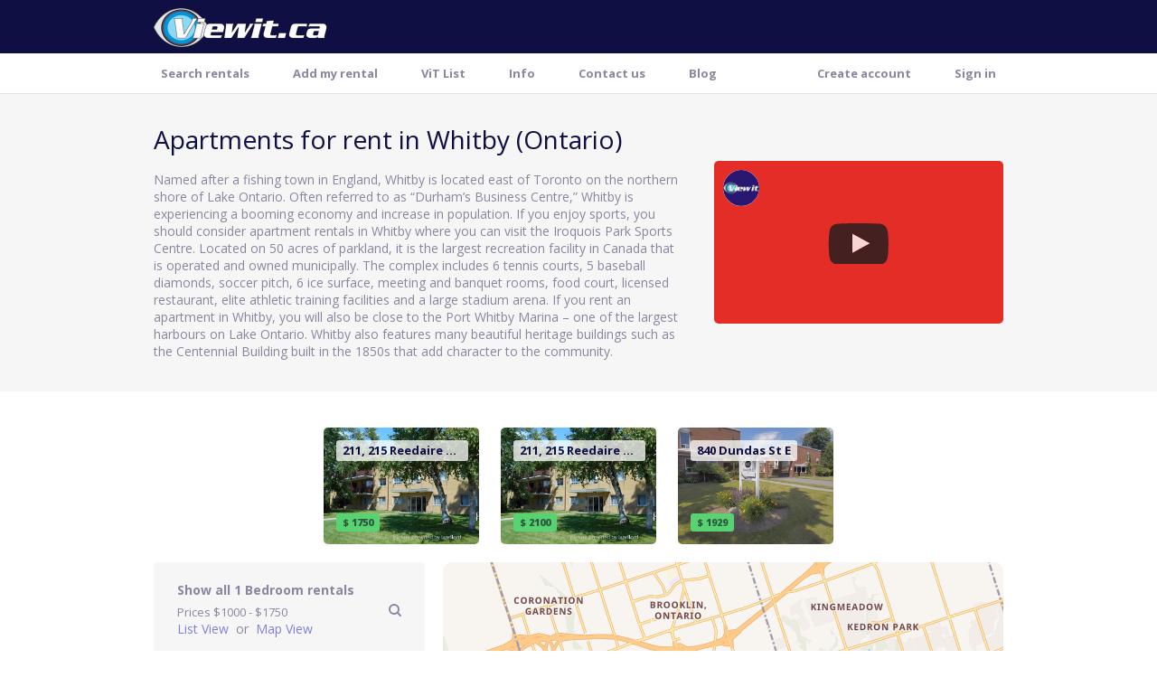

--- FILE ---
content_type: text/html; charset=utf-8
request_url: https://www.viewit.ca/city/whitby.aspx
body_size: 14883
content:


<!DOCTYPE html>
<html lang="en-ca" prefix="og: http://ogp.me/ns#">
<head><title>
	Apartments for Rent in Whitby | Rent Houses, Condos, Studios, Townhouses - Viewit.ca
</title><meta charset="UTF-8" /><meta http-equiv="content-type" content="text/html" /><meta id="ctl00_metaDescription" name="description" content="Search apartments for rent in Whitby. Whether you are looking for a house, condo, basement or townhome, Viewit will find the perfect place for you and your loved ones. Call to book a showing now!" /><link rel="preconnect" href="https://fonts.gstatic.com" /><link rel="preconnect" href="https://fonts.googleapis.com" /><link rel="preconnect" href="https://www.google-analytics.com" /><meta name="robots" content="INDEX, FOLLOW" />    
<!-- Google Tag Manager -->
<script defer>(function(w,d,s,l,i){w[l]=w[l]||[];w[l].push({'gtm.start':
new Date().getTime(),event:'gtm.js'});var f=d.getElementsByTagName(s)[0],
j=d.createElement(s),dl=l!='dataLayer'?'&l='+l:'';j.async=true;j.src=
'https://www.googletagmanager.com/gtm.js?id='+i+dl;f.parentNode.insertBefore(j,f);
})(window,document,'script','dataLayer','GTM-T8QRQ5M');</script>
<!-- End Google Tag Manager -->

<!-- Global site tag (gtag.js) - Google Analytics -->
<script defer async src="https://www.googletagmanager.com/gtag/js?id=UA-1537830-1"></script>
<script defer>
    window.dataLayer = window.dataLayer || [];
    function gtag() { dataLayer.push(arguments); }
    gtag('js', new Date());

    gtag('config', 'UA-1537830-1');
</script>

<meta name="google-site-verification" content="sYMJEq10lt6pK0mhswlxTgbz1kFYcgLfByW4czYeQb4" />   
<!-- End - Google Analytics -->





    

    <!-- Open Graph Protocol Meta Tags -->
    <meta property="og:title" content="Apartments for Rent in Whitby | Rent Houses, Condos, Studios, Townhouses - Viewit.ca" /><meta property="og:locale" content="en_us" /><meta property="og:url" content="https://www.viewit.ca/city/whitby.aspx" /><meta property="og:image" content="https://www.viewit.ca/images/ViewitCover.png" /><meta property="og:image:secure_url" content="https://www.viewit.ca/images/ViewitCover.png" /><meta property="og:image:type" content="image/png" /><meta property="og:image:width" content="1200" /><meta property="og:image:height" content="1200" /><meta property="og:image:alt" content="Apartments for Rent in Whitby | Rent Houses, Condos, Studios, Townhouses - Viewit.ca" /><meta property="og:site_name" content="Viewit.ca" /><meta property="og:description" content="Search apartments for rent in Whitby. Whether you are looking for a house, condo, basement or townhome, Viewit will find the perfect place for you and your loved ones. Call to book a showing now!" /><meta property="og:type" content="website" /><meta name="twitter:card" content="summary_large_image" /><meta name="twitter:description" content="Search apartments for rent in Whitby. Whether you are looking for a house, condo, basement or townhome, Viewit will find the perfect place for you and your loved ones. Call to book a showing now!" /><meta name="twitter:title" content="Apartments for Rent in Whitby | Rent Houses, Condos, Studios, Townhouses - Viewit.ca" /><meta name="twitter:image" content="https://www.viewit.ca/images/ViewitCover.png" /><meta name="twitter:image:alt" content="Apartments for Rent in Whitby | Rent Houses, Condos, Studios, Townhouses - Viewit.ca" />

    <!-- Geo Meta Tags -->
    <meta id="ctl00_geoRegion" name="geo.region" content="CA-ON" /><meta id="ctl00_geoPlacename" name="geo.placename" content="Whitby" /><meta id="ctl00_geoPosition" name="geo.position" content="43.8975446;-78.942932900000017" /><meta id="ctl00_ICBM" name="ICBM" content="43.8975446, -78.942932900000017" />

    <!-- Scripts (Google Structured Data ) -->
    <script type='application/ld+json'>{"@context":"https://schema.org","@type":"WebSite","@id":"https://www.viewit.ca/city/whitby.aspx","name":"Viewit.ca","url":"https://www.viewit.ca/","audience":[{"@type":"Audience","audienceType":"Tenants","geographicArea":{"@type":"AdministrativeArea","name":"Canada","address":{"@type":"PostalAddress","name":"Canada","addressCountry":{"@type":"Country","name":"CA"}}}},{"@type":"Audience","audienceType":"Landlords","geographicArea":{"@type":"AdministrativeArea","name":"Canada","address":{"@type":"PostalAddress","name":"Canada","addressCountry":{"@type":"Country","name":"CA"}}}}]}</script>
<script type='application/ld+json'>{"@context":"https://schema.org","@type":"Organization","name":"Viewit.ca","url":"https://www.viewit.ca/","address":{"@type":"PostalAddress","name":"Office","addressCountry":"CA","addressLocality":"Toronto","addressRegion":"Ontario","postalCode":"M4C 1K4","streetAddress":"2181 Danforth Ave"},"contactPoint":[{"@type":"ContactPoint","areaServed":"CA","contactType":"customer service","email":"askus@viewit.ca","faxNumber":"\u002B1-416-465-7218","telephone":"\u002B1-416-461-6289"},{"@type":"ContactPoint","areaServed":"CA","contactOption":"https://schema.org/TollFree","contactType":"customer service","faxNumber":"\u002B1-877-479-4548","telephone":"\u002B1-877-VIEWIT-7"}],"logo":{"@type":"ImageObject","url":"https://www.viewit.ca/images/logo60.png"}}</script>
<script type='application/ld+json'>{"@context":"https://schema.org","@type":"City","name":"Whitby","url":"https://www.viewit.ca/city/whitby.aspx","containedInPlace":[{"@type":"State","name":"Ontario"},{"@type":"Country","name":"CA"}]}</script>
<script type='application/ld+json'>{"@context":"https://schema.org","@type":"Article","image":[{"@type":"ImageObject","url":"https://api.maptiler.com/maps/d84be803-654b-4f12-887a-9482263d598f/static/-78.9429329,43.8975446,10/400x300.png?key=quBzzrAXphknP6uzVluo"},{"@type":"ImageObject","url":"https://api.maptiler.com/maps/d84be803-654b-4f12-887a-9482263d598f/static/-78.9429329,43.8975446,10/400x300.png?key=quBzzrAXphknP6uzVluo"}],"mainEntityOfPage":"https://www.viewit.ca:443/city/whitby.aspx","author":{"@type":"Organization","name":"Viewit.ca","url":"https://www.viewit.ca/","address":{"@type":"PostalAddress","name":"Office","addressCountry":"CA","addressLocality":"Toronto","addressRegion":"Ontario","postalCode":"M4C 1K4","streetAddress":"2181 Danforth Ave"},"contactPoint":[{"@type":"ContactPoint","areaServed":"CA","contactType":"customer service","email":"askus@viewit.ca","faxNumber":"\u002B1-416-465-7218","telephone":"\u002B1-416-461-6289"},{"@type":"ContactPoint","areaServed":"CA","contactOption":"https://schema.org/TollFree","contactType":"customer service","faxNumber":"\u002B1-877-479-4548","telephone":"\u002B1-877-VIEWIT-7"}],"logo":{"@type":"ImageObject","url":"https://www.viewit.ca/images/logo60.png"}},"dateModified":"2026-01-25T00:00:00-05:00","datePublished":"2019-01-01T00:00:00-05:00","headline":"Apartments for rent in Whitby (Ontario)","locationCreated":{"@type":"Place","geo":{"@type":"GeoCoordinates","latitude":43.8975446,"longitude":-78.9429329}},"publisher":{"@type":"Organization","name":"Viewit.ca","url":"https://www.viewit.ca/","address":{"@type":"PostalAddress","name":"Office","addressCountry":"CA","addressLocality":"Toronto","addressRegion":"Ontario","postalCode":"M4C 1K4","streetAddress":"2181 Danforth Ave"},"contactPoint":[{"@type":"ContactPoint","areaServed":"CA","contactType":"customer service","email":"askus@viewit.ca","faxNumber":"\u002B1-416-465-7218","telephone":"\u002B1-416-461-6289"},{"@type":"ContactPoint","areaServed":"CA","contactOption":"https://schema.org/TollFree","contactType":"customer service","faxNumber":"\u002B1-877-479-4548","telephone":"\u002B1-877-VIEWIT-7"}],"logo":{"@type":"ImageObject","url":"https://www.viewit.ca/images/logo60.png"}},"articleBody":"Named after a fishing town in England, Whitby is located east of Toronto on the northern shore of Lake Ontario.  Often referred to as \u201CDurham\u2019s Business Centre,\u201D Whitby is experiencing a booming economy and increase in population.  If you enjoy sports, you should consider apartment rentals in Whitby where you can visit the Iroquois Park Sports Centre.  Located on 50 acres of parkland, it is the largest recreation facility in Canada that is operated and owned municipally.  The complex includes 6 tennis courts, 5 baseball diamonds, soccer pitch, 6 ice surface, meeting and banquet rooms, food court, licensed restaurant, elite athletic training facilities and a large stadium arena.  If you rent an apartment in Whitby, you will also be close to the Port Whitby Marina \u2013 one of the largest harbours on Lake Ontario.  Whitby also features many beautiful heritage buildings such as the Centennial Building built in the 1850s that add character to the community."}</script>
<script type='application/ld+json'>{"@context":"https://schema.org","@type":"ItemList","name":"Featured Listings","itemListElement":[{"@type":"ListItem","image":[{"@type":"ImageObject","url":"https://images.viewit.ca/159688/159688_0.jpg"},{"@type":"ImageObject","url":"https://images.viewit.ca/159688/159688_0_small.jpg"}],"url":"https://www.viewit.ca/159688","position":0},{"@type":"ListItem","image":[{"@type":"ImageObject","url":"https://images.viewit.ca/159689/159688_0.jpg"},{"@type":"ImageObject","url":"https://images.viewit.ca/159689/159688_0_small.jpg"}],"url":"https://www.viewit.ca/159689","position":1},{"@type":"ListItem","image":[{"@type":"ImageObject","url":"https://images.viewit.ca/163374/_7160065.jpg"},{"@type":"ImageObject","url":"https://images.viewit.ca/163374/_7160065_small.jpg"}],"url":"https://www.viewit.ca/163374","position":2}]}</script>
    <!-- END     (Google Structured Data ) -->

    <meta name="author" content="viewit.ca" /><meta name="viewport" content="width=device-width, initial-scale=1, maximum-scale=1" />

    <!-- CSS & Fonts -->
    <link id="ctl00_lnkIcon" rel="icon" type="image/ico" href="//www.viewit.ca/images/favicon.ico" /><link id="lnkGoFonts" href="https://fonts.googleapis.com/css?family=Open+Sans:400,600,700,800&amp;display=swap" rel="" /><style id="ctl00_stlSpinner">.center-div{width:300px;height:300px;position:absolute;left:50%;top:50%;margin-left:-150px;margin-top:-150px}.spinner{position:fixed;z-index:999;height:100%;width:100%;top:0;left:0;background-color:#000;opacity:.6;-moz-opacity:.6}.loader{margin:auto;border:16px solid #f3f3f3;border-radius:50%;border-top:16px solid #7f7fdf;border-bottom:16px solid #7f7fdf;width:120px;height:120px;-webkit-animation:spin 2s linear infinite;animation:spin 2s linear infinite}.inner-div{background-color:rgba(0,0,0,0);border-radius:15px;margin:auto;padding:2%;width:150px}@-webkit-keyframes spin{0%{-webkit-transform:rotate(0)}100%{-webkit-transform:rotate(360deg)}}@keyframes spin{0%{transform:rotate(0)}100%{transform:rotate(360deg)}}</style><link id="ctl00_lnkCanonical" rel="canonical" href="https://www.viewit.ca/city/whitby.aspx" />        

    <!--[if lt IE 9]>
        <script src="https://oss.maxcdn.com/html5shiv/3.7.2/html5shiv.min.js" defer></script>
        <script src="https://oss.maxcdn.com/respond/1.4.2/respond.min.js" defer></script>
    <![endif]-->

    <!--[if IE]>
        <meta name="X-UA-Compatible" content="IE=edge" />
    <![endif]-->
    <meta name="mobile-web-app-capable" content="no" />
    <script type="text/javascript" src="//www.viewit.ca/js/viewit.dist.min.js"  defer></script>
    <link id="lnkCss" href="//www.viewit.ca/css/viewitBasic.dist.min.css" rel="" ClientIDMode="Static" />
    
    <meta name="keywords" content="apartments Whitby, Whitby apartment, apartment for rent Whitby apartments, apartment, housing, listings, locators, Whitby, Ontario, university, apts, rental search, for rent, homes, properties for rent, apartments for rent, rent, rentals, moving,Whitby furnished apartments,Whitby furnished suites, viewit.ca, www.viewit.ca, view it."/>
<meta name="description" content="Search apartments for rent in Whitby. Whether you are looking for a house, condo, basement or townhome, Viewit will find the perfect place for you and your loved ones. Call to book a showing now!"/>
<Script src="//www.viewit.ca/js/cityStatsL.dist.min.js" defer=""></Script></head>
<body ondragstart="return false;">
    <!-- Google Tag Manager (noscript) -->
    <noscript><iframe src="https://www.googletagmanager.com/ns.html?id=GTM-T8QRQ5M" id="ctl00_GTM" height="0" width="0" style="display: none; visibility: hidden"></iframe></noscript>
    <!-- End Google Tag Manager (noscript) -->
    <noscript>        
         <style>
            form, .footerBanner *{ /*hides all elements inside the body*/
                display: none;
            }            
            </style>
            <div class="container pt-5">
                <div class="jumbotron">
                    <h2>Viewit.ca needs Javascript to work properly</h2>
                    <h1>JavaScript is not enabled, please check your browser settings.</h1>
                </div>
            </div>
    </noscript>
    <div class="spinner">
        <div class="center-div">
            <div class="inner-div">
                <div class="loader"></div>
            </div>
        </div>
    </div>
    <form name="aspnetForm" method="post" action="./whitby.aspx" onkeypress="javascript:return WebForm_FireDefaultButton(event, 'ctl00_ContentMain_ucSearchDetails1_btnList')" id="aspnetForm" style="display:none">
<div>
<input type="hidden" name="__EVENTTARGET" id="__EVENTTARGET" value="" />
<input type="hidden" name="__EVENTARGUMENT" id="__EVENTARGUMENT" value="" />
<input type="hidden" name="__VIEWSTATE" id="__VIEWSTATE" value="/[base64]/[base64]/CrCffGrk=" />
</div>

<script type="text/javascript">
//<![CDATA[
var theForm = document.forms['aspnetForm'];
if (!theForm) {
    theForm = document.aspnetForm;
}
function __doPostBack(eventTarget, eventArgument) {
    if (!theForm.onsubmit || (theForm.onsubmit() != false)) {
        theForm.__EVENTTARGET.value = eventTarget;
        theForm.__EVENTARGUMENT.value = eventArgument;
        theForm.submit();
    }
}
//]]>
</script>


<script src="/WebResource.axd?d=P6wr9dZio0U5PMW5Hja12BdpS6ExWoQ37ISQi6t37G_2Zw_KnHE3cVfYfpkpJMe5aJj1kCZDTVeYJfay2ZfXPv2ZkQDjuMxYddYCeaIKwbY1&amp;t=638624476509441880" type="text/javascript"></script>


<script src="//www.viewit.ca/js/ScriptResource.min.js" type="text/javascript"></script>
<script type="text/javascript">
//<![CDATA[
var PageMethods = function() {
PageMethods.initializeBase(this);
this._timeout = 0;
this._userContext = null;
this._succeeded = null;
this._failed = null;
}
PageMethods.prototype = {
_get_path:function() {
 var p = this.get_path();
 if (p) return p;
 else return PageMethods._staticInstance.get_path();},
GetCityPageStats:function(CityID,FilterSQL,MapBoundary,succeededCallback, failedCallback, userContext) {
return this._invoke(this._get_path(), 'GetCityPageStats',false,{CityID:CityID,FilterSQL:FilterSQL,MapBoundary:MapBoundary},succeededCallback,failedCallback,userContext); }}
PageMethods.registerClass('PageMethods',Sys.Net.WebServiceProxy);
PageMethods._staticInstance = new PageMethods();
PageMethods.set_path = function(value) { PageMethods._staticInstance.set_path(value); }
PageMethods.get_path = function() { return PageMethods._staticInstance.get_path(); }
PageMethods.set_timeout = function(value) { PageMethods._staticInstance.set_timeout(value); }
PageMethods.get_timeout = function() { return PageMethods._staticInstance.get_timeout(); }
PageMethods.set_defaultUserContext = function(value) { PageMethods._staticInstance.set_defaultUserContext(value); }
PageMethods.get_defaultUserContext = function() { return PageMethods._staticInstance.get_defaultUserContext(); }
PageMethods.set_defaultSucceededCallback = function(value) { PageMethods._staticInstance.set_defaultSucceededCallback(value); }
PageMethods.get_defaultSucceededCallback = function() { return PageMethods._staticInstance.get_defaultSucceededCallback(); }
PageMethods.set_defaultFailedCallback = function(value) { PageMethods._staticInstance.set_defaultFailedCallback(value); }
PageMethods.get_defaultFailedCallback = function() { return PageMethods._staticInstance.get_defaultFailedCallback(); }
PageMethods.set_enableJsonp = function(value) { PageMethods._staticInstance.set_enableJsonp(value); }
PageMethods.get_enableJsonp = function() { return PageMethods._staticInstance.get_enableJsonp(); }
PageMethods.set_jsonpCallbackParameter = function(value) { PageMethods._staticInstance.set_jsonpCallbackParameter(value); }
PageMethods.get_jsonpCallbackParameter = function() { return PageMethods._staticInstance.get_jsonpCallbackParameter(); }
PageMethods.set_path("whitby.aspx");
PageMethods.GetCityPageStats= function(CityID,FilterSQL,MapBoundary,onSuccess,onFailed,userContext) {PageMethods._staticInstance.GetCityPageStats(CityID,FilterSQL,MapBoundary,onSuccess,onFailed,userContext); }
//]]>
</script>

<div>

	<input type="hidden" name="__VIEWSTATEGENERATOR" id="__VIEWSTATEGENERATOR" value="CD90AE6E" />
	<input type="hidden" name="__EVENTVALIDATION" id="__EVENTVALIDATION" value="/wEdABSwfDbcLGSv04aVuyL70+ZJXk3y8FYnbvOttRXFB0tjWlCZpW3h7ZQsdgv+JSk94LXnKTohH5sufU5T65BYKp8Ys4b6eF7Yer5pPb/6m7GtuUiK4C8tBafppgRyH/F93KNleq3uS3QcbWlJluYm/4K46QcaiBRB56Mej9vQ0G1RsBqoiSTPvuUN73uqLOvWLBBfpndxfecdLwos6Ekmi1LzcO3nq3VG9RZjdFMaaGluNsglnkGEFfSObAVFBAOcThyDMP8sRLqhF1BKG6uoF8qc846l+ZR2ksoPoOsUb85GCrsJImWTTQONg1xmsfe1g61Pfi/wOgOs0IX+mEpbtdwytccLQOVjFW09K5j1mPXN88HKEnw68vtOM9xy5R6r3v+8tjIHnIaQh/nvhzcAc7NXYuoLr8yRIb5HXCLHbIIBzrwhaBW716MVCjET0HVgcTlhDknmQ00ZTrrlB62oxyA+" />
</div>        
        <script type="text/javascript">
//<![CDATA[
Sys.WebForms.PageRequestManager._initialize('ctl00$ScriptManager', 'aspnetForm', ['tctl00$oAlert$pnlMapWebBanner',''], ['ctl00$oAlert$TmrTimer',''], [], 90, 'ctl00');
//]]>
</script>
        
        
    
<header>
    <div class="header-top">
        <div class="container">
            <div class="col-md-12">
                <div class="header-logo">
                    <a href="//www.viewit.ca/" id="ctl00_HeaderDes_ucHeader_lnkBanner" class="logo"></a>
                </div>
                <div class="header-ad">
                    
                </div>

            </div>
        </div>
    </div>
    

<nav class="header-nav">
    <div class="container">
        <div class="col-md-12">
            <div class="header-nav-users">
                <div id="ctl00_HeaderDes_ucHeader_ucMenu_lnkUserLogin_divLogin">
    <a id="ctl00_HeaderDes_ucHeader_ucMenu_lnkUserLogin_lnkCreateAccount" style="display:inline;" href="javascript:__doPostBack(&#39;ctl00$HeaderDes$ucHeader$ucMenu$lnkUserLogin$lnkCreateAccount&#39;,&#39;&#39;)">
        Create account 
    </a>
    <a id="ctl00_HeaderDes_ucHeader_ucMenu_lnkUserLogin_lnkUserLogin" style="display:inline;" href="javascript:__doPostBack(&#39;ctl00$HeaderDes$ucHeader$ucMenu$lnkUserLogin$lnkUserLogin&#39;,&#39;&#39;)">        
        Sign in
    </a>
    <div id="ctl00_HeaderDes_ucHeader_ucMenu_lnkUserLogin_mnuDropDownMenu" class="hero-advanced" style="display:none;">
        <div class="dropdown">
            <button class="dropdown-toggle unstyled dropLink dropLink-12px dropLink-bold dropLink-darkestGray" data-toggle="dropdown">
                Hi&nbsp;<span id="lblUser"></span>&nbsp;<i class="sprite s-dropdownArrow-13px-darkestGray"></i>
            </button>
            <div class="dropdown-menu loginMenu" role="menu">
                <a class="dropdown-item ml-0" href="//www.viewit.ca/SavedSearches">Saved Searches</a>
                <a class="dropdown-item ml-0" href="//www.viewit.ca/SavedListings">Saved Listings</a>
                <a class="dropdown-item ml-0" href="//www.viewit.ca/SavedListings?stype=0">Ignored Listings</a>
                <a class="dropdown-item ml-0" href="//www.viewit.ca/SentEmails">Emails Sent</a>                
                                
                <a class="dropdown-item ml-0" href="//www.viewit.ca/EditProfile">Edit Profile</a>
                <div>
                    <input type="submit" name="ctl00$HeaderDes$ucHeader$ucMenu$lnkUserLogin$lnkUserLogout" value="logout" id="ctl00_HeaderDes_ucHeader_ucMenu_lnkUserLogin_lnkUserLogout" class="dropdown-item ml-0 btn btn-xs btn-primary" />                
                </div>                
            </div>
        </div>
    </div>
</div>





            </div>
            <div class="header-nav-main">
                <a href="../" id="ctl00_HeaderDes_ucHeader_ucMenu_lnkNewSearch">
                    Search rentals
                </a>
                <a href="../AddListing" id="ctl00_HeaderDes_ucHeader_ucMenu_lnkAddMyListing">
                    Add my rental
                </a>
                <a href="../SavedListings" id="ctl00_HeaderDes_ucHeader_ucMenu_lnkSeeViTList">
                    ViT List
                </a>
                <a href="../Info" id="ctl00_HeaderDes_ucHeader_ucMenu_lnkInfo">
                    Info
                </a>
                <a href="../Contactus" id="ctl00_HeaderDes_ucHeader_ucMenu_lnkContactUs">
                    Contact us
                </a>
                <a href="../Blog/" id="ctl00_HeaderDes_ucHeader_ucMenu_linkBlog">
                    Blog
                </a>
            </div>
        </div>
    </div>
</nav>

</header>
<input type="hidden" name="ctl00$HeaderDes$ucHeader$CityCssUrl" id="CityCssUrl" value="//www.viewit.ca/css/city.dist.min.css" /><input type="hidden" name="ctl00$HeaderDes$ucHeader$VideoSrcUrl" id="VideoSrcUrl" value="//www.youtube.com/embed/I6fKQqcMuTM" />

        <div id="ctl00_oAlert_pnlMapWebBanner">
	
        <div id="ctl00_oAlert_Alert" class="alert">
            <span class="closebtn">&times;</span>
        </div>
    
</div>
<span id="ctl00_oAlert_TmrTimer" style="visibility:hidden;display:none;"></span>


        <input name="ctl00$osmUrl" type="hidden" id="ctl00_osmUrl" value="https://api.maptiler.com/maps/d84be803-654b-4f12-887a-9482263d598f/style.json?key=quBzzrAXphknP6uzVluo" />
        <input name="ctl00$OsmNoLabelsUrl" type="hidden" id="ctl00_OsmNoLabelsUrl" value="https://api.maptiler.com/maps/5beed4b6-5ad6-46c6-ac90-4ca81b149ef8/style.json?key=quBzzrAXphknP6uzVluo" />
        <input name="ctl00$OsmStreetsUrl" type="hidden" id="ctl00_OsmStreetsUrl" value="https://api.maptiler.com/maps/streets/style.json?key=quBzzrAXphknP6uzVluo" />
        <input name="ctl00$MapAccessToken" type="hidden" id="ctl00_MapAccessToken" value="not-needed" />
        <input name="ctl00$MapBoxOsmUrl" type="hidden" id="ctl00_MapBoxOsmUrl" value="mapbox://styles/mjtsolutions/ck1avis3o7tbr1ck9r8ydx5sy" />
        <input name="ctl00$MapBoxAccessToken" type="hidden" id="ctl00_MapBoxAccessToken" value="pk.eyJ1IjoibWp0c29sdXRpb25zIiwiYSI6ImNrMTJvandpcjAwdzkzb24wMXYwOHc4YTMifQ.OnHj4o_xfpbqbky3iz8FsA" />
        <input id="lnkInfoCssURL" type="hidden"  value="//www.viewit.ca/css/info.dist.min.css" />
        <input id="fontAwesomeCssURL" type="hidden" value='//www.viewit.ca/css/font-awesome.dist.min.css' />        
        <input id="MapsJsUrl" type="hidden" value='//www.viewit.ca/js/maps.dist.min.js' />
        <input id="MapsCssUrl" type="hidden" value='//www.viewit.ca/css/maps.dist.min.css' />
        <input id="ListingsCssUrl" type="hidden" value='//www.viewit.ca/css/listings.dist.min.css' />

        
    <section class="city">
        <div class="cityHero">
            <div class="container">
                <div class="col-md-12">
                    <div class="cityHero-inner">
                        <div class="cityHero-content">
                            <h1>
                                Apartments for rent in Whitby (Ontario)</h1>
                            <div >
                                <p>
                                    Named after a fishing town in England, Whitby is located east of Toronto on the northern shore of Lake Ontario.  Often referred to as “Durham’s Business Centre,” Whitby is experiencing a booming economy and increase in population.  If you enjoy sports, you should consider apartment rentals in Whitby where you can visit the Iroquois Park Sports Centre.  Located on 50 acres of parkland, it is the largest recreation facility in Canada that is operated and owned municipally.  The complex includes 6 tennis courts, 5 baseball diamonds, soccer pitch, 6 ice surface, meeting and banquet rooms, food court, licensed restaurant, elite athletic training facilities and a large stadium arena.  If you rent an apartment in Whitby, you will also be close to the Port Whitby Marina – one of the largest harbours on Lake Ontario.  Whitby also features many beautiful heritage buildings such as the Centennial Building built in the 1850s that add character to the community.
                                </p>
                            </div>
                        </div>
                        <div class="cityHero-video">
                            <div class="cityHero-videoTable">
                                <div class="cityHero-videoCell">
                                    <div class="cityHero-videoInline">
                                        <div class="cityHero-iframe">
                                            
                                        </div>
                                    </div>
                                </div>
                            </div>
                        </div>
                    </div>
                </div>
            </div>
        </div>
        
        <div class="cityBottom">
            <div class="container">
                <div class="col-md-12">
                    <div id="ctl00_ContentMain_ucFeaturedListings1_container" class="cityFeatured" style="text-align:center;">
    
            <article id="ctl00_ContentMain_ucFeaturedListings1_Repeater1_ctl00_FLElement" class="cityFeatured-col" style="display:inline-block !Important;float:none !Important;">
                <a href="../211,215ReedaireCrt-Whitby-1bdrm-VIT=159688" id="ctl00_ContentMain_ucFeaturedListings1_Repeater1_ctl00_aLink" class="featuredListing">                    
                    <img src="//images.viewit.ca/159688/159688_0.jpg" id="ctl00_ContentMain_ucFeaturedListings1_Repeater1_ctl00_FV" title="Rental Low-rise 211, 215 Reedaire Crt, Whitby, ON" alt="Rental Low-rise 211, 215 Reedaire Crt, Whitby, ON" height="129px" width="172px" class="lazyload" />
                    <span id="ctl00_ContentMain_ucFeaturedListings1_Repeater1_ctl00_desc" class="featuredListing-name" style="font-size:13px!Important;top:14px!Important;">211, 215 Reedaire Crt</span>
                    <span id="ctl00_ContentMain_ucFeaturedListings1_Repeater1_ctl00_price" class="featuredListing-price">$ 1750</span>
                </a>
            </article>
        
            <article id="ctl00_ContentMain_ucFeaturedListings1_Repeater1_ctl01_FLElement" class="cityFeatured-col" style="display:inline-block !Important;float:none !Important;">
                <a href="../211,215ReedaireCrt-Whitby-2bdrm-VIT=159689" id="ctl00_ContentMain_ucFeaturedListings1_Repeater1_ctl01_aLink" class="featuredListing">                    
                    <img src="//images.viewit.ca/159689/159688_0.jpg" id="ctl00_ContentMain_ucFeaturedListings1_Repeater1_ctl01_FV" title="Rental Low-rise 211, 215 Reedaire Crt, Whitby, ON" alt="Rental Low-rise 211, 215 Reedaire Crt, Whitby, ON" height="129px" width="172px" class="lazyload" />
                    <span id="ctl00_ContentMain_ucFeaturedListings1_Repeater1_ctl01_desc" class="featuredListing-name" style="font-size:13px!Important;top:14px!Important;">211, 215 Reedaire Crt</span>
                    <span id="ctl00_ContentMain_ucFeaturedListings1_Repeater1_ctl01_price" class="featuredListing-price">$ 2100</span>
                </a>
            </article>
        
            <article id="ctl00_ContentMain_ucFeaturedListings1_Repeater1_ctl02_FLElement" class="cityFeatured-col" style="display:inline-block !Important;float:none !Important;">
                <a href="../840DundasStE-Whitby-2bdrm-VIT=163374" id="ctl00_ContentMain_ucFeaturedListings1_Repeater1_ctl02_aLink" class="featuredListing">                    
                    <img src="//images.viewit.ca/163374/_7160065.jpg" id="ctl00_ContentMain_ucFeaturedListings1_Repeater1_ctl02_FV" title="Rental Low-rise 840 Dundas St E, Whitby, ON" alt="Rental Low-rise 840 Dundas St E, Whitby, ON" height="129px" width="172px" class="lazyload" />
                    <span id="ctl00_ContentMain_ucFeaturedListings1_Repeater1_ctl02_desc" class="featuredListing-name" style="font-size:13px!Important;top:14px!Important;">840 Dundas St E</span>
                    <span id="ctl00_ContentMain_ucFeaturedListings1_Repeater1_ctl02_price" class="featuredListing-price">$ 1929</span>
                </a>
            </article>
        
</div>
<div id="ctl00_ContentMain_ucFeaturedListings1_container1" class="noDisplay" style="text-align:center;">
    
</div>

                    

<div class="cityMore">
    <div class="cityQuickSearches">        
    </div>
    <div id="ctl00_ContentMain_ucCityStats1_divMap" class="cityMap cityMap1" title="Whitby, Ontario"></div>
</div>

<div class="noDisplay">
    <div id="cityStatsItem" class="boxCTA">
        <h4 class="boxCTA-title"><span id="litSearch"></span></h4>
        <p class="boxCTA-lead"><span id="AdCount"></span><span id="litPrice"></span></p>
        <a id="btnListView" href="//www.viewit.ca">
            List View            
            <i class="sprite s-cardCTA-search"></i>
        </a>&nbsp;or&nbsp;
        <a id="btnMapView" href="//www.viewit.ca">
            Map View
        </a>
    </div>
</div>
<input type="hidden" name="ctl00$ContentMain$ucCityStats1$hfCityCenterLat" id="ctl00_ContentMain_ucCityStats1_hfCityCenterLat" value="43.8975446" />
<input type="hidden" name="ctl00$ContentMain$ucCityStats1$hfCityCenterLong" id="ctl00_ContentMain_ucCityStats1_hfCityCenterLong" value="-78.942932900000017" />
<input type="hidden" name="ctl00$ContentMain$ucCityStats1$hfCityZoom" id="ctl00_ContentMain_ucCityStats1_hfCityZoom" value="11" />
<input type="hidden" name="ctl00$ContentMain$ucCityStats1$hfCustomSearch" id="ctl00_ContentMain_ucCityStats1_hfCustomSearch" />
<input type="hidden" name="ctl00$ContentMain$ucCityStats1$hfCityID" id="ctl00_ContentMain_ucCityStats1_hfCityID" value="52" />
<input type="hidden" name="ctl00$ContentMain$ucCityStats1$hfFilterSQL" id="ctl00_ContentMain_ucCityStats1_hfFilterSQL" />
<input type="hidden" name="ctl00$ContentMain$ucCityStats1$hfMapboundary" id="ctl00_ContentMain_ucCityStats1_hfMapboundary" />
<input type="hidden" name="ctl00$ContentMain$ucCityStats1$hfStaticMapURL" id="ctl00_ContentMain_ucCityStats1_hfStaticMapURL" value="https://maps.viewit.ca/City/52/5ae11cdc-ef67-4397-baae-ff55e427b9d7.jpg" />
                </div>
            </div>
        </div>
    </section>

        <div class="footerBanner">
            <div class="footerBannerContainer">
                
    <script async src="//pagead2.googlesyndication.com/pagead/js/adsbygoogle.js"></script>
<!-- Leaderboard -->
<ins class="adsbygoogle"
     style="display:inline-block;width:728px;height:90px"
     data-ad-client="ca-pub-4793126266013142"
     data-ad-slot="2867966312"></ins>
<script>
(adsbygoogle = window.adsbygoogle || []).push({});
</script>

            </div>
        </div>
        
        
<footer class="footer">
    <div class="container">
        <div class="col-12">
            <div class="footer-inner row">
                <div class="col col-3">
                    <div class="header-logo">
                        <a class="logo" href="//www.viewit.ca/"></a>
                    </div>                    
                    <p class="footer-legal">
                        <span id="ctl00_ucFooter_lblRights">All rights reserved</span>
                        © 2026
                    </p>
                    <div class="social-media">
                        <a href="//www.viewit.ca/Contactus">
                            <img src="//www.viewit.ca/images/share_email_icon.png" alt="Email"/>
                        </a>
                        <a href="https://www.facebook.com/Viewit.ca" target="_blank" >
                            <img src="//www.viewit.ca/images/share_facebook logo_icon.png" alt="Facebook"/>
                        </a>
                        <a href="https://twitter.com/Viewitdotca" target="_blank" >
                            <img src="//www.viewit.ca/images/share_twitter_icon.png" alt="Twitter"/>
                        </a>
                        <a href="https://www.youtube.com/user/wwwViewitca" target="_blank" >
                            <img src="//www.viewit.ca/images/share_video_youtube_icon.png" alt="YouTube"/>
                        </a>
                        <a href="//www.viewit.ca/Blog/">
                            <img src="//www.viewit.ca/images/share_blogger-logo_icon.png" alt="Blog"/>
                        </a>
                    </div>
                </div>
                <div class="col col-2">
                    <h6><span id="ctl00_ucFooter_lblViewit">Viewit.ca</span></h6>
                    <a href="//www.viewit.ca/Info" title="About us" >About us</a>
                    <a href="//www.viewit.ca/Contactus" title="Contact us" >Contact us</a>
                    <a href="//www.viewit.ca/Privacy" title="Privacy policy" >Privacy policy</a>
                    <a href="//www.viewit.ca/Blog/" title="Blog" >Blog</a>
                </div>
                <div class="col col-3">
                    <h6>Tenant</h6>                    
                    <a href="//www.viewit.ca/Login" title="Login area (save your search)" >Login area (save your search)</a>
                    <a href="//www.viewit.ca/Links" title="Moving resources" >Moving resources</a>
                    <br />
                    <h6>Popular Searches</h6>
                    <a href="//www.viewit.ca/Listings?near=3" title="Apartments for rent near me" >Apartments for rent near me</a>
                    <a href="//www.viewit.ca/Listings?near=2" title="Condos for rent near me" >Condos for rent near me</a>
                    <a href="//www.viewit.ca/Listings?near=1" title="Houses for rent near me" >Houses for rent near me</a>
                </div>
                <div class="col col-4">
                    <h6>Independent landlords</h6>
                    <a href="//www.viewit.ca/AddListing" title="Add your rental to Viewit.ca" >Add your rental to Viewit.ca</a>
                    
                    <br />
                    <h6>Property Management Firms</h6>
                    <a href="//www.viewit.ca/listingseditor/" title="Listing Editor">Listing Editor</a>                    
                    <a href="https://www.viewitbiz.ca" title="Commercial Property for lease" >Commercial Property for lease</a>
                </div>
            </div>
        </div>
    </div>
</footer>

        <img id="keepAliveIMG" src="//www.viewit.ca/images/spacer.gif" alt="spacer" width="0" height="0" />
        <div id="ctl00_divSEOKeywords" class="noDisplay"></div>
    

<script type="text/javascript">
//<![CDATA[
Sys.Application.add_init(function() {
    $create(Sys.UI._Timer, {"enabled":false,"interval":6000,"uniqueID":"ctl00$oAlert$TmrTimer"}, null, null, $get("ctl00_oAlert_TmrTimer"));
});
//]]>
</script>
</form>
    
</body>
</html>


--- FILE ---
content_type: text/html; charset=utf-8
request_url: https://www.google.com/recaptcha/api2/aframe
body_size: 258
content:
<!DOCTYPE HTML><html><head><meta http-equiv="content-type" content="text/html; charset=UTF-8"></head><body><script nonce="X9mbcsZ1G4oOcEL2tZHqNA">/** Anti-fraud and anti-abuse applications only. See google.com/recaptcha */ try{var clients={'sodar':'https://pagead2.googlesyndication.com/pagead/sodar?'};window.addEventListener("message",function(a){try{if(a.source===window.parent){var b=JSON.parse(a.data);var c=clients[b['id']];if(c){var d=document.createElement('img');d.src=c+b['params']+'&rc='+(localStorage.getItem("rc::a")?sessionStorage.getItem("rc::b"):"");window.document.body.appendChild(d);sessionStorage.setItem("rc::e",parseInt(sessionStorage.getItem("rc::e")||0)+1);localStorage.setItem("rc::h",'1769385651291');}}}catch(b){}});window.parent.postMessage("_grecaptcha_ready", "*");}catch(b){}</script></body></html>

--- FILE ---
content_type: text/css
request_url: https://www.viewit.ca/css/city.dist.min.css
body_size: 6414
content:
@charset "UTF-8";.serpPage,.serpPage body{height:100%}.serp{height:86%;height:calc(100% - 128px);position:relative;background:#f6f6f6}.serpBar{position:absolute;top:0;right:0;left:0;height:57px;background:#ecedee;padding:9px 0 0}.serpBar .leanSearch{width:220px}.serpBar .dropdown-toggle,.serpBar .lean-control,.serpBar .serpBar-pagination,.serpBar .serpSaveSearch{box-shadow:0 2px 4px rgba(15,15,68,.05)}.serpBar-group{position:relative;display:table;border-collapse:separate}.serpBar-left .serpBar-addon{padding-right:9px}.serpBar-right{padding-left:9px}.serpBar-right .serpBar-addon{padding-left:9px}.serpBar-right .serpBar-group{width:100%}.serpBar-addon{display:table-cell;width:1%;white-space:nowrap;vertical-align:middle}.serpBar-wolf{display:table-cell;position:relative;z-index:2}.serpBar-pagination{position:relative;height:39px;background:#fff;border-radius:3px}.serpBar-pagination label{position:absolute;top:12px;left:14px;font-size:12px;font-weight:700}.serpBar-pagination .pagination{position:absolute;top:10px;right:3px}.serpContent-pagination{position:relative;height:59px;background:#fff;border-radius:5px}.serpContent-pagination label{position:absolute;top:22px;left:20px;font-size:12px;font-weight:700;color:#bcbcc9}.serpContent-pagination label b{color:#87879f}.serpContent-pagination .pagination{position:absolute;top:20px;right:8px}.serpContent{position:absolute;top:57px;right:0;bottom:0;left:0}.serpContent .col-md-12,.serpContent .container{height:100%}.serp-mapView .serpContent-inner:after{width:492px}.serp-mapView .serpContent-list{width:492px}.serp-mapView .serpContent-map{top:0;right:20px;height:100%;width:468px}.serp-listView .serpContent-inner:after{width:660px}.serp-listView .serpContent-list{width:660px}.serp-listView .serpContent-map{top:20px;right:20px;bottom:290px;width:300px;border-radius:5px}.serpContent-inner{position:absolute;top:0;right:0;bottom:0;left:0}.serpContent-inner:after{content:"";display:block;position:absolute;bottom:0;left:0;height:20px;pointer-events:none;background:-moz-linear-gradient(top,rgba(246,246,246,0) 0,rgba(246,246,246,.6) 100%);background:-webkit-linear-gradient(top,rgba(246,246,246,0) 0,rgba(246,246,246,.6) 100%);background:linear-gradient(to bottom,rgba(246,246,246,0) 0,rgba(246,246,246,.6) 100%)}.serpContent-list{position:absolute;top:0;left:0;height:100%;overflow-y:auto}.serpContent-list .resultListing{margin-bottom:20px}.serpContent-listInner{padding:20px}.serpContent-map{position:absolute!important;background:#e5e7e8}.serpSaveSearch{position:relative;display:block;cursor:pointer;height:39px;padding:3px 14px 3px 36px;font-size:12px;font-weight:700;color:#87879f;background:#fff;border-radius:3px;transition:color .3s ease;border:0 none;outline:0 none}.serpSaveSearch-save,.serpSaveSearch-saved{position:absolute;top:13px;left:13px;transition:opacity .3s ease}.serpSaveSearch-saved{opacity:0}.serpSaveSearch.serpSaveSearch-isSaved{color:#f96584}.serpSaveSearch.serpSaveSearch-isSaved .serpSaveSearch-save{opacity:0}.serpSaveSearch.serpSaveSearch-isSaved .serpSaveSearch-saved{opacity:1}.resultListing{position:relative;display:block;height:112px;border-radius:5px;overflow:hidden}.resultListing-photo{display:block;position:absolute;top:0;left:0;height:112px;width:148px;background:#c9c9d4}.resultListing-content{position:absolute;top:0;right:0;bottom:0;left:148px;background:#fff}.resultListing-main{position:absolute;top:11px;left:16px}.resultListing-main h5{position:relative;color:#0f0f44}.resultListing-main p{color:#87879f}@keyframes activeOnMapPulse{0%,20%{transform:scale(.1);opacity:1}60%{opacity:1}100%,90%{transform:scale(1);opacity:0}}.resultListing-title-activeMapTooltip{padding-right:8px}.resultListing-title-activeMapTooltip:after,.resultListing-title-activeMapTooltip:before{content:"";display:block;position:absolute;border-radius:50%}.resultListing-title-activeMapTooltip:before{top:2px;right:-15px;height:18px;width:18px;background:rgba(93,93,253,.25);animation:activeOnMapPulse 3.5s linear infinite}.resultListing-title-activeMapTooltip:after{top:8px;right:-9px;height:6px;width:6px;background:#5d5dfd}.resultListing-price{position:absolute;top:9px;right:16px;text-align:right;font-size:21px;font-weight:700;color:#41b76c}.resultListing-price span{font-size:16px;font-weight:800}.resultListing-price p{font-size:11px;font-weight:600;color:#87879f;margin-top:-1px}.resultListing-short .resultListing-details{position:absolute;bottom:12px;left:16px}.resultListing-short .resultListing-details-ViT{margin-bottom:5px}.resultListing-short .resultListing-main h5{margin-bottom:1px}.resultListing-long .resultListing-details-ViT,.resultListing-long .resultListing-details-specs{display:inline-block}.resultListing-long .resultListing-details-ViT{margin-right:11px}.resultListing-long .resultListing-details-ViT::after{clear:both;content:"";display:block}.resultListing-long .resultListing-details-ViT span{float:left}.resultListing-long .resultListing-main h5{margin-bottom:5px}.resultListing-long .resultListing-main h5 span{position:relative;top:-1px;font-size:14px;font-weight:400;color:#87879f}.resultListing-long .resultListing-main h5 span:before{content:"—";position:relative;top:-1px;margin:0 11px 0 5px}.resultListing-long .resultListing-description{position:absolute;right:136px;bottom:12px;left:16px}.resultListing-description{font-size:12px}.resultListing-details-ViT{font-size:13px;font-weight:700}.resultListing-details-ViT>a{color:#87879f}.resultListing-details-specs{font-size:12px}.resultListing-details-specs::after{clear:both;content:"";display:block}.resultListing-details-specs span{position:relative;float:left;margin-left:17px}.resultListing-details-specs span:before{content:"";display:block;position:absolute;top:2px;left:-9px;height:11px;width:1px;background:#dedee5}.resultListing-details-specs span:first-child{margin:0}.resultListing-details-specs span:first-child:before{display:none}.resultListing-CTAs{position:absolute;right:16px;bottom:16px}.resultListing-CTAs .listSaveListingButton{margin:3px 10px 0 0}.resultListing-CTAs .arrowButton,.resultListing-CTAs .listSaveListingButton{float:left}.serpOverlay{position:absolute;top:0;right:0;left:0;opacity:0;background:rgba(10,10,50,.85)}.serpOverlay-isActive{bottom:0;opacity:1}.dropdown-menu-filterLabel{font-size:16px;color:#56567c}.dropdown-menu-price .dropdown-menu-filterLabel{margin-bottom:25px;text-align:center}.priceSlider-wrapper{margin-bottom:13px}.dropdown-menu-rooms .dropdown-menu-filterLabel{margin-bottom:12px}.bedroomsToggle{margin-bottom:21px}.bathsToggle{margin-bottom:23px}.keywordsFilter{margin-bottom:20px}.keywordsFilter .dropdown-menu-filterLabel{margin-bottom:15px}.keywordsFilter div input{width:310px}.keywordsFilter div span{position:absolute;right:5px;top:0;bottom:0;height:20px;margin:auto;font-size:20px;cursor:pointer;color:#ccc}.furnishingOptions .dropdown-menu-filterLabel,.housingOptions .dropdown-menu-filterLabel{margin-bottom:12px}.furnishingOptions{margin-bottom:19px}.housingOptions{margin-bottom:21px}.dropdown-menu-filterCheckboxes{margin:0 -20px -13px 0}.dropdown-menu-filterCheckboxes .checkbox-inline,.dropdown-menu-filterCheckboxes .radio-inline{margin-bottom:13px}.cityHero{background:#f6f6f6}.cityHero-inner{padding:31px 360px 35px 0}.cityHero-content h1{margin-bottom:15px}.cityHero-content h1 span{color:#bcbcc9}.cityHero-video{position:absolute;top:30px;right:20px;bottom:30px;width:320px;padding-top:3px}.cityHero-videoTable{height:100%;width:100%;display:table;border-collapse:separate}.cityHero-videoCell{display:table-cell;vertical-align:middle}.cityHero-videoInline{width:100%;display:inline-block}.cityHero-iframe{position:relative;padding:0 0 56.25%}.cityHero-iframe .lazyframe,.cityHero-iframe iframe{position:absolute;top:0;left:0;height:100%;width:100%;border-radius:5px}.cityBar{padding:9px 0;background:#ecedee}.cityBar .cityBar-furnishing,.cityBar .cityBar-price,.cityBar .cityBar-submit,.cityBar .cityBarInput,.cityBar .dropdown-toggle,.cityBar .toggleBar{box-shadow:0 2px 4px rgba(15,15,68,.05)}.cityBar-submit{border-radius:3px}.cityBar-group{position:relative;display:table;border-collapse:separate;width:100%}.cityBar-addon{display:table-cell;width:1%;white-space:nowrap;vertical-align:middle}.cityBar-wolf{display:table-cell;position:relative;z-index:2}.cityBar-bottomRow,.cityBar-topRow{width:100%;max-width:740px;margin:0 auto}.cityBar-topRow{margin-bottom:9px}.cityBar-left .cityBar-addon{padding-right:9px}.cityBar-right{padding-left:9px}.cityBar-right .cityBar-addon{padding-left:9px}.cityBar-right .cityBar-group{width:100%}.cityBarInput{display:block;width:100%;color:#87879f;background-color:#fff;background-image:none;outline:0 none;border-radius:3px;transition:border-color ease .3s;border:0 none;height:39px;padding:10px 14px 9px;font-size:12px;font-weight:600;line-height:20px}.cityBarInput[disabled],.cityBarInput[readonly],fieldset[disabled] .cityBarInput{opacity:1}.cityBarInput[disabled],fieldset[disabled] .cityBarInput{cursor:not-allowed}.cityBar-price{height:39px;width:255px;position:relative;background:#fff;border-radius:3px;padding:18px 17px}.cityBar-furnishing{height:39px;position:relative;background:#fff;border-radius:3px;padding:7px 12px 0}.cityBar-furnishing .checkbox-inline{margin-right:14px}.cityBar-furnishing .checkbox-inline label{font-size:12px;font-weight:700}.cityBar-furnishing .checkbox-inline .checkbox-custom{margin-top:0}.cityBar-furnishing .checkbox-inline:last-child{margin:0}.cityFeatured{position:relative;margin:0 -10px 20px;white-space:nowrap}.cityFeatured::after{clear:both;content:"";display:block}.cityFeatured-col{float:left;width:20%;padding:0 10px}.cityBottom{padding:40px 0;border-bottom:2px solid #f6f6f6}.cityMore{position:relative}.cityQuickSearches{max-width:300px}.cityQuickSearches .boxCTA{margin-bottom:20px}.cityQuickSearches .boxCTA:last-child{margin:0}.cityMap{position:absolute;top:0;right:0;bottom:0;left:320px}.checkbox input,.checkbox-inline input,.radio input,.radio-inline input{position:absolute;z-index:-1;opacity:0}.checkbox label,.checkbox-inline label,.radio label,.radio-inline label{cursor:pointer}.checkbox label input:checked~.checkbox-custom,.checkbox-inline label input:checked~.checkbox-custom{background:#7f7fdf;border-color:#7f7fdf}.checkbox label input:checked~.checkbox-custom .s-checkbox-check,.checkbox-inline label input:checked~.checkbox-custom .s-checkbox-check{opacity:1;visibility:visible;transform:rotate(0) scale(1)}.radio label input:checked~.radio-custom,.radio-inline label input:checked~.radio-custom{background:#7f7fdf;border-color:#7f7fdf}.radio label input:checked~.radio-custom:after,.radio-inline label input:checked~.radio-custom:after{opacity:1;visibility:visible;transform:scale(1)}.checkbox-custom{display:inline-block;height:15px;width:15px;border:2px solid #9f9fb2;border-radius:3px;transition:background .3s ease,border-color .3s ease}.checkbox-custom .s-checkbox-check{opacity:0;visibility:hidden;transform:rotate(-25deg) scale(.35);transition:transform .3s ease,opacity .3s ease,visibility .3s ease}.radio-custom{display:inline-block;height:15px;width:15px;border:2px solid #9f9fb2;border-radius:50%;transition:background .3s ease,border-color .3s ease}.radio-custom:after{content:"";display:block;position:absolute;top:3px;left:3px;height:5px;width:5px;border-radius:50%;background:#fff;opacity:0;visibility:hidden;transform:scale(.35);transition:transform .3s ease,opacity .3s ease,visibility .3s ease}.checkboxOnly{display:block;height:15px;width:15px;margin:0;cursor:pointer}.checkboxOnly .checkbox-custom{display:block}.checkboxOnly input{position:absolute;z-index:-1;opacity:0}.checkboxOnly input:checked~.checkbox-custom{background:#7f7fdf;border-color:#7f7fdf}.checkboxOnly input:checked~.checkbox-custom .s-checkbox-check{opacity:1;visibility:visible;transform:rotate(0) scale(1)}.table .checkboxOnly .checkbox-custom{border-color:#ecedee}.inboxMail .checkboxOnly .checkbox-custom{background:#fff;border-color:#ecedee}.fakeCheckbox{position:relative;display:block;height:15px;width:15px;cursor:pointer;border:2px solid #ecedee;border-radius:3px;transition:background .3s ease,border-color .3s ease}.fakeCheckbox.fakeCheckbox-isChecked{background:#7f7fdf;border-color:#7f7fdf}.fakeCheckbox.fakeCheckbox-isChecked .fakeCheckbox-check{opacity:1;visibility:visible;transform:rotate(0) scale(1)}.fakeCheckbox.fakeCheckbox-isSemiChecked{background:#7f7fdf;border-color:#7f7fdf}.fakeCheckbox.fakeCheckbox-isSemiChecked .fakeCheckbox-dot{opacity:1;visibility:visible;transform:scale(1)}.fakeCheckbox-dot{display:block;position:absolute;top:3px;left:3px;height:5px;width:5px;background:#fff;border-radius:50%;opacity:0;visibility:hidden;transform:scale(.35);transition:transform .3s ease,opacity .3s ease,visibility .3s ease}.fakeCheckbox-check{opacity:0;visibility:hidden;transform:rotate(-25deg) scale(.35);transition:transform .3s ease,opacity .3s ease,visibility .3s ease}.noUi-target,.noUi-target *{-webkit-touch-callout:none;-webkit-tap-highlight-color:transparent;-webkit-user-select:none;-ms-touch-action:none;touch-action:none;-ms-user-select:none;-moz-user-select:none;user-select:none;-moz-box-sizing:border-box;box-sizing:border-box}.noUi-target{position:relative}.noUi-base,.noUi-connects{width:100%;height:100%;position:relative;z-index:1}.noUi-connects{overflow:hidden;z-index:0}.noUi-connect,.noUi-origin{will-change:transform;position:absolute;z-index:1;top:0;right:0;-ms-transform-origin:0 0;-webkit-transform-origin:0 0;-webkit-transform-style:preserve-3d;transform-origin:0 0;transform-style:flat}.noUi-connect{height:100%;width:100%}.noUi-origin{height:10%;width:10%}.noUi-txt-dir-rtl.noUi-horizontal .noUi-origin{left:0;right:auto}.noUi-vertical .noUi-origin{width:0}.noUi-horizontal .noUi-origin{height:0}.noUi-handle{-webkit-backface-visibility:hidden;backface-visibility:hidden;position:absolute}.noUi-touch-area{height:100%;width:100%}.noUi-state-tap .noUi-connect,.noUi-state-tap .noUi-origin{-webkit-transition:transform .3s;transition:transform .3s}.noUi-state-drag *{cursor:inherit!important}.noUi-horizontal{height:18px}.noUi-horizontal .noUi-handle{width:34px;height:28px;right:-17px;top:-6px}.noUi-vertical{width:18px}.noUi-vertical .noUi-handle{width:28px;height:34px;right:-6px;top:-17px}.noUi-txt-dir-rtl.noUi-horizontal .noUi-handle{left:-17px;right:auto}.noUi-target{background:#fafafa;border-radius:4px;border:1px solid #d3d3d3;box-shadow:inset 0 1px 1px #f0f0f0,0 3px 6px -5px #bbb}.noUi-connects{border-radius:3px}.noUi-connect{background:#3fb8af}.noUi-draggable{cursor:ew-resize}.noUi-vertical .noUi-draggable{cursor:ns-resize}.noUi-handle{border:1px solid #d9d9d9;border-radius:3px;background:#fff;cursor:default;box-shadow:inset 0 0 1px #fff,inset 0 1px 7px #ebebeb,0 3px 6px -3px #bbb}.noUi-active{box-shadow:inset 0 0 1px #fff,inset 0 1px 7px #ddd,0 3px 6px -3px #bbb}.noUi-handle:after,.noUi-handle:before{content:"";display:block;position:absolute;height:14px;width:1px;background:#e8e7e6;left:14px;top:6px}.noUi-handle:after{left:17px}.noUi-vertical .noUi-handle:after,.noUi-vertical .noUi-handle:before{width:14px;height:1px;left:6px;top:14px}.noUi-vertical .noUi-handle:after{top:17px}[disabled] .noUi-connect{background:#b8b8b8}[disabled] .noUi-handle,[disabled].noUi-handle,[disabled].noUi-target{cursor:not-allowed}.noUi-pips,.noUi-pips *{-moz-box-sizing:border-box;box-sizing:border-box}.noUi-pips{position:absolute;color:#999}.noUi-value{position:absolute;white-space:nowrap;text-align:center}.noUi-value-sub{color:#ccc;font-size:10px}.noUi-marker{position:absolute;background:#ccc}.noUi-marker-sub{background:#aaa}.noUi-marker-large{background:#aaa}.noUi-pips-horizontal{padding:10px 0;height:80px;top:100%;left:0;width:100%}.noUi-value-horizontal{-webkit-transform:translate(-50%,50%);transform:translate(-50%,50%)}.noUi-rtl .noUi-value-horizontal{-webkit-transform:translate(50%,50%);transform:translate(50%,50%)}.noUi-marker-horizontal.noUi-marker{margin-left:-1px;width:2px;height:5px}.noUi-marker-horizontal.noUi-marker-sub{height:10px}.noUi-marker-horizontal.noUi-marker-large{height:15px}.noUi-pips-vertical{padding:0 10px;height:100%;top:0;left:100%}.noUi-value-vertical{-webkit-transform:translate(0,-50%);transform:translate(0,-50%);padding-left:25px}.noUi-rtl .noUi-value-vertical{-webkit-transform:translate(0,50%);transform:translate(0,50%)}.noUi-marker-vertical.noUi-marker{width:5px;height:2px;margin-top:-1px}.noUi-marker-vertical.noUi-marker-sub{width:10px}.noUi-marker-vertical.noUi-marker-large{width:15px}.noUi-tooltip{display:block;position:absolute;border:1px solid #d9d9d9;border-radius:3px;background:#fff;color:#000;padding:5px;text-align:center;white-space:nowrap}.noUi-horizontal .noUi-tooltip{-webkit-transform:translate(-50%,0);transform:translate(-50%,0);left:50%;bottom:120%}.noUi-vertical .noUi-tooltip{-webkit-transform:translate(0,-50%);transform:translate(0,-50%);top:50%;right:120%}.noUi-horizontal .noUi-origin>.noUi-tooltip{-webkit-transform:translate(50%,0);transform:translate(50%,0);left:auto;bottom:10px}.noUi-vertical .noUi-origin>.noUi-tooltip{-webkit-transform:translate(0,-18px);transform:translate(0,-18px);top:auto;right:28px}.toggle{width:100%;position:relative;display:table;border-collapse:separate}.toggle-option{display:table-cell;vertical-align:middle}.toggle-option input{position:absolute;z-index:-1;opacity:0}.toggle-option input:checked~.toggle-option-label{background:#efb160;color:#483632}.toggle-option .toggle-option-label{cursor:pointer;height:37px;padding:0 8px;background:#fff;border:1px solid #ecedee;border-left-width:0;font-size:12px;font-weight:700;line-height:35px;color:#87879f;text-align:center;transition:background-color .2s ease,color .2s ease}.toggle-option .toggle-option-label>span{display:inline-block;width:44px}.toggle-option:first-child .toggle-option-label{padding:0 12px;border-left-width:1px;border-radius:3px 0 0 3px}.toggle-option:last-child .toggle-option-label{border-radius:0 3px 3px 0}.toggleBar{width:100%;position:relative;display:table;border-collapse:separate}.toggleBar-option{display:table-cell;vertical-align:middle}.toggleBar-option input{position:absolute;z-index:-1;opacity:0}.toggleBar-option input:checked~.toggleBar-option-label{background:#7f7fdf;color:#fff}.toggleBar-option .toggleBar-option-label{cursor:pointer;height:39px;padding:0 14px;background:#fff;border-left:1px solid #ecedee;font-size:12px;font-weight:700;line-height:39px;color:#87879f;text-align:center;transition:background-color .2s ease,color .2s ease}.toggleBar-option .toggleBar-option-label>span{display:inline-block;margin:0 -4px;width:20px}.toggleBar-option:first-child .toggleBar-option-label{border:0;border-radius:3px 0 0 3px}.toggleBar-option:last-child .toggleBar-option-label{border-radius:0 3px 3px 0}.cityiFrame{padding:0 17px}.cityiFrame .lazyframe,.cityiFrame iframe{border-radius:5px}.lazyframe{position:relative;background-color:currentColor;background-repeat:no-repeat;background-size:cover;background-position:center}.lazyframe-img{position:absolute;top:0;left:0;margin:10px;height:40px;width:40px;background-size:cover;-webkit-background-size:contain;background-repeat:no-repeat;-webkit-flex-shrink:0;flex-shrink:0;background-origin:content-box;-webkit-background-origin:content-box;border-radius:50%;text-shadow:0 0 2px rgba(0,0,0,.5);webkit-transition:color .1s cubic-bezier(0,0,.2,1);transition:color .1s cubic-bezier(0,0,.2,1)}.ytp-title-beacon{border-radius:25px;display:block;position:absolute;z-index:0;margin:5px;-webkit-animation:ytp-title-beacon-pulse 2s 5;animation:ytp-title-beacon-pulse 2s 5}.lazyframe__title{position:absolute;top:0;right:0;left:0;padding:15px 17px;margin-left:45px;z-index:3;white-space:nowrap;overflow:hidden;text-overflow:ellipsis}.lazyframe__title::after{z-index:-1}.lazyframe:hover{cursor:pointer}.lazyframe::before{display:block;content:"";width:100%;padding-top:100%}.lazyframe[data-ratio="16:9"]::before{padding-top:56.25%}.lazyframe[data-ratio="4:3"]::before{padding-top:75%}.lazyframe[data-ratio="1:1"]::before{padding-top:100%}.lazyframe iframe{position:absolute;top:0;right:0;bottom:0;left:0;z-index:5;width:100%;height:100%}.lazyframe[data-vendor=youtube],.lazyframe[data-vendor=youtube_nocookie]{background-color:#e52d27;font-family:Roboto,Arial,Helvetica,sans-serif}.lazyframe[data-vendor=youtube] .lazyframe__title,.lazyframe[data-vendor=youtube_nocookie] .lazyframe__title{color:#eee;font-family:Roboto,Arial,Helvetica,sans-serif;font-size:18px;text-shadow:rgba(0,0,0,.498039) 0 0 2px;-webkit-font-smoothing:antialiased;-webkit-tap-highlight-color:transparent;transition:color .1s cubic-bezier(.4,0,1,1)}.lazyframe[data-vendor=youtube] .lazyframe__title:hover,.lazyframe[data-vendor=youtube_nocookie] .lazyframe__title:hover{color:#fff}.lazyframe[data-vendor=youtube] .lazyframe__title::before,.lazyframe[data-vendor=youtube_nocookie] .lazyframe__title::before{content:"";display:block;background:linear-gradient(rgba(0,0,0,.2),transparent);height:98px;width:100%;pointer-events:none;position:absolute;top:0;left:0;right:0;z-index:-1;-webkit-tap-highlight-color:transparent}.lazyframe[data-vendor=youtube]::before,.lazyframe[data-vendor=youtube_nocookie]::before{padding-top:56.25%}.lazyframe[data-vendor=youtube]::after,.lazyframe[data-vendor=youtube_nocookie]::after{content:"";position:absolute;left:50%;top:50%;width:68px;height:48px;margin-left:-34px;margin-top:-24px;background-image:url("data:image/svg+xml,%3Csvg xmlns='http://www.w3.org/2000/svg' viewBox='0 0 512 512'%3E%3Cpath fill='%231F1F1F' d='M255.7 446.3c-53.3.3-106.6-.4-159.8-3.3-17.4-1-34.7-2.5-50.4-11C35 426.3 27 418.4 22 407.2 13.2 388.6 10.5 369 9 349c-3.4-41.3-3.6-82.6-1.8-123.8 1-22 1.6-44 6.8-65.5 2-8.4 5-16.6 8.8-24.4C32 117 48 108 67.3 104c16.2-3 32.8-3 49.3-3.7 56-2.3 112-3.5 168-3 43 .6 86.2 1.7 129.3 4 13.2.6 26.6.8 39.3 5.5 17.2 6.4 30 17.2 37 34.7 6.6 16.8 9.2 34.2 10.6 52 3.8 48.7 4 97.3.7 146-1 16.3-2.2 32.7-6.5 48.8-9.7 37-32.8 51.5-66.7 53.8-36.2 2.5-72.5 3.8-108.8 4.3-21.3.2-42.7 0-64 0zM203.2 344L348 264.7l-144.8-79.3V344z'/%3E%3Cpath fill='%23FEFDFD' d='M203.2 344V185.5L348 264.8 203.2 344z'/%3E%3C/svg%3E");background-position:center center;background-size:100%;background-repeat:no-repeat;opacity:.81;border:none;z-index:4}.lazyframe[data-vendor=youtube]:hover::after,.lazyframe[data-vendor=youtube_nocookie]:hover::after{background-image:url("data:image/svg+xml,%3Csvg xmlns='http://www.w3.org/2000/svg' viewBox='0 0 512 512'%3E%3Cpath fill='%23DD2C28' d='M255.7 446.3c-53.3.3-106.6-.4-159.8-3.3-17.4-1-34.7-2.5-50.4-11C35 426.3 27 418.4 22 407.2 13.2 388.6 10.5 369 9 349c-3.4-41.3-3.6-82.6-1.8-123.8 1-22 1.6-44 6.8-65.5 2-8.4 5-16.6 8.8-24.4C32 117 48 108 67.3 104c16.2-3 32.8-3 49.3-3.7 56-2.3 112-3.5 168-3 43 .6 86.2 1.7 129.3 4 13.2.6 26.6.8 39.3 5.5 17.2 6.4 30 17.2 37 34.7 6.6 16.8 9.2 34.2 10.6 52 3.8 48.7 4 97.3.7 146-1 16.3-2.2 32.7-6.5 48.8-9.7 37-32.8 51.5-66.7 53.8-36.2 2.5-72.5 3.8-108.8 4.3-21.3.2-42.7 0-64 0zM203.2 344L348 264.7l-144.8-79.3V344z'/%3E%3Cpath fill='%23FEFDFD' d='M203.2 344V185.5L348 264.8 203.2 344z'/%3E%3C/svg%3E");opacity:1}.lazyframe[data-vendor=vimeo]{background-color:#00adef}.lazyframe[data-vendor=vimeo] .lazyframe__title{font-family:"Helvetica Neue",Helvetica,Arial,sans-serif;color:#00adef;font-size:20px;font-weight:700;text-rendering:optimizeLegibility;user-select:none;-webkit-font-smoothing:auto;-webkit-tap-highlight-color:transparent;background-color:rgba(0,0,0,.5)}.lazyframe[data-vendor=vimeo]::before{padding-top:48.25%}.lazyframe[data-vendor=vimeo]::after{content:"";height:40px;width:65px;display:block;bottom:10px;left:10px;z-index:3;background-color:rgba(0,0,0,.5);background-image:url("data:image/svg+xml,%3Csvg xmlns='http://www.w3.org/2000/svg' width='20' height='20' baseProfile='tiny' viewBox='0 0 24 24'%3E%3Cpath fill='%23FFF' d='M7.765 16.89l8.47-4.89-8.47-4.89'/%3E%3C/svg%3E");background-position:center center;background-size:100% 100%;background-repeat:no-repeat;border-radius:5px;position:relative}.lazyframe[data-vendor=vimeo]:hover::after{background-color:#00adef}@-webkit-keyframes ytp-title-beacon-pulse{from{background:#000;width:40px;height:40px;left:5px;top:5px}50%{background:0 0;width:50px;height:50px;left:0;top:0}}@keyframes ytp-title-beacon-pulse{from{background:#000;width:40px;height:40px;left:5px;top:5px}50%{background:0 0;width:50px;height:50px;left:0;top:0}}

--- FILE ---
content_type: application/x-javascript
request_url: https://www.viewit.ca/js/cityStatsL.dist.min.js
body_size: 20066
content:
!function(t){"function"==typeof define&&define.amd?define([],t):"object"==typeof exports?module.exports=t():window.wNumb=t()}((function(){"use strict";var t=["decimals","thousand","mark","prefix","suffix","encoder","decoder","negativeBefore","negative","edit","undo"];function e(t){return t.split("").reverse().join("")}function n(t,e){return t.substring(0,e.length)===e}function r(t,e,n){if((t[e]||t[n])&&t[e]===t[n])throw new Error(e)}function i(t){return"number"==typeof t&&isFinite(t)}function o(t,n,r,o,a,s,l,c,u,d,f,p){var h,m,g,v,y,b=p,S="",x="";return s&&(p=s(p)),!!i(p)&&(!1!==t&&0===parseFloat(p.toFixed(t))&&(p=0),p<0&&(h=!0,p=Math.abs(p)),!1!==t&&(y=t,v=(v=p).toString().split("e"),p=(+((v=(v=Math.round(+(v[0]+"e"+(v[1]?+v[1]+y:y)))).toString().split("e"))[0]+"e"+(v[1]?+v[1]-y:-y))).toFixed(y)),-1!==(p=p.toString()).indexOf(".")?(g=(m=p.split("."))[0],r&&(S=r+m[1])):g=p,n&&(g=e(g).match(/.{1,3}/g),g=e(g.join(e(n)))),h&&c&&(x+=c),o&&(x+=o),h&&u&&(x+=u),x+=g,x+=S,a&&(x+=a),d&&(x=d(x,b)),x)}function a(t,e,r,o,a,s,l,c,u,d,f,p){var h,m="";return f&&(p=f(p)),!(!p||"string"!=typeof p)&&(c&&n(p,c)&&(p=p.replace(c,""),h=!0),o&&n(p,o)&&(p=p.replace(o,"")),u&&n(p,u)&&(p=p.replace(u,""),h=!0),a&&function(t,e){return t.slice(-1*e.length)===e}(p,a)&&(p=p.slice(0,-1*a.length)),e&&(p=p.split(e).join("")),r&&(p=p.replace(r,".")),h&&(m+="-"),""!==(m=(m+=p).replace(/[^0-9\.\-.]/g,""))&&(m=Number(m),l&&(m=l(m)),!!i(m)&&m))}function s(e,n,r){var i,o=[];for(i=0;i<t.length;i+=1)o.push(e[t[i]]);return o.push(r),n.apply("",o)}return function e(n){if(!(this instanceof e))return new e(n);"object"==typeof n&&(n=function(e){var n,i,o,a={};for(void 0===e.suffix&&(e.suffix=e.postfix),n=0;n<t.length;n+=1)if(void 0===(o=e[i=t[n]]))"negative"!==i||a.negativeBefore?"mark"===i&&"."!==a.thousand?a[i]=".":a[i]=!1:a[i]="-";else if("decimals"===i){if(!(o>=0&&o<8))throw new Error(i);a[i]=o}else if("encoder"===i||"decoder"===i||"edit"===i||"undo"===i){if("function"!=typeof o)throw new Error(i);a[i]=o}else{if("string"!=typeof o)throw new Error(i);a[i]=o}return r(a,"mark","thousand"),r(a,"prefix","negative"),r(a,"prefix","negativeBefore"),a}(n),this.to=function(t){return s(n,o,t)},this.from=function(t){return s(n,a,t)})}})),function(t,e){"object"==typeof exports&&"undefined"!=typeof module?e(exports):"function"==typeof define&&define.amd?define(["exports"],e):e((t="undefined"!=typeof globalThis?globalThis:t||self).noUiSlider={})}(this,(function(t){"use strict";var e,n;function r(t){return"object"==typeof t&&"function"==typeof t.to&&"function"==typeof t.from}function i(t){t.parentElement.removeChild(t)}function o(t){return null!=t}function a(t){t.preventDefault()}function s(t){return"number"==typeof t&&!isNaN(t)&&isFinite(t)}function l(t,e,n){n>0&&(f(t,e),setTimeout((function(){p(t,e)}),n))}function c(t){return Math.max(Math.min(t,100),0)}function u(t){return Array.isArray(t)?t:[t]}function d(t){var e=(t=String(t)).split(".");return e.length>1?e[1].length:0}function f(t,e){t.classList&&!/\s/.test(e)?t.classList.add(e):t.className+=" "+e}function p(t,e){t.classList&&!/\s/.test(e)?t.classList.remove(e):t.className=t.className.replace(new RegExp("(^|\\b)"+e.split(" ").join("|")+"(\\b|$)","gi")," ")}function h(t){var e=void 0!==window.pageXOffset,n="CSS1Compat"===(t.compatMode||"");return{x:e?window.pageXOffset:n?t.documentElement.scrollLeft:t.body.scrollLeft,y:e?window.pageYOffset:n?t.documentElement.scrollTop:t.body.scrollTop}}function m(t,e){return 100/(e-t)}function g(t,e,n){return 100*e/(t[n+1]-t[n])}function v(t,e){for(var n=1;t>=e[n];)n+=1;return n}function y(t,e,n){if(n>=t.slice(-1)[0])return 100;var r=v(n,t),i=t[r-1],o=t[r],a=e[r-1],s=e[r];return a+function(t,e){return g(t,t[0]<0?e+Math.abs(t[0]):e-t[0],0)}([i,o],n)/m(a,s)}function b(t,e,n,r){if(100===r)return r;var i=v(r,t),o=t[i-1],a=t[i];return n?r-o>(a-o)/2?a:o:e[i-1]?t[i-1]+function(t,e){return Math.round(t/e)*e}(r-t[i-1],e[i-1]):r}t.PipsMode=void 0,(e=t.PipsMode||(t.PipsMode={})).Range="range",e.Steps="steps",e.Positions="positions",e.Count="count",e.Values="values",t.PipsType=void 0,(n=t.PipsType||(t.PipsType={}))[n.None=-1]="None",n[n.NoValue=0]="NoValue",n[n.LargeValue=1]="LargeValue",n[n.SmallValue=2]="SmallValue";var S=function(){function t(t,e,n){var r;this.xPct=[],this.xVal=[],this.xSteps=[],this.xNumSteps=[],this.xHighestCompleteStep=[],this.xSteps=[n||!1],this.xNumSteps=[!1],this.snap=e;var i=[];for(Object.keys(t).forEach((function(e){i.push([u(t[e]),e])})),i.sort((function(t,e){return t[0][0]-e[0][0]})),r=0;r<i.length;r++)this.handleEntryPoint(i[r][1],i[r][0]);for(this.xNumSteps=this.xSteps.slice(0),r=0;r<this.xNumSteps.length;r++)this.handleStepPoint(r,this.xNumSteps[r])}return t.prototype.getDistance=function(t){var e,n=[];for(e=0;e<this.xNumSteps.length-1;e++){var r=this.xNumSteps[e];if(r&&t/r%1!=0)throw new Error("noUiSlider: 'limit', 'margin' and 'padding' of "+this.xPct[e]+"% range must be divisible by step.");n[e]=g(this.xVal,t,e)}return n},t.prototype.getAbsoluteDistance=function(t,e,n){var r,i=0;if(t<this.xPct[this.xPct.length-1])for(;t>this.xPct[i+1];)i++;else t===this.xPct[this.xPct.length-1]&&(i=this.xPct.length-2);n||t!==this.xPct[i+1]||i++,null===e&&(e=[]);var o=1,a=e[i],s=0,l=0,c=0,u=0;for(r=n?(t-this.xPct[i])/(this.xPct[i+1]-this.xPct[i]):(this.xPct[i+1]-t)/(this.xPct[i+1]-this.xPct[i]);a>0;)s=this.xPct[i+1+u]-this.xPct[i+u],e[i+u]*o+100-100*r>100?(l=s*r,o=(a-100*r)/e[i+u],r=1):(l=e[i+u]*s/100*o,o=0),n?(c-=l,this.xPct.length+u>=1&&u--):(c+=l,this.xPct.length-u>=1&&u++),a=e[i+u]*o;return t+c},t.prototype.toStepping=function(t){return t=y(this.xVal,this.xPct,t)},t.prototype.fromStepping=function(t){return function(t,e,n){if(n>=100)return t.slice(-1)[0];var r=v(n,e),i=t[r-1],o=t[r],a=e[r-1];return function(t,e){return e*(t[1]-t[0])/100+t[0]}([i,o],(n-a)*m(a,e[r]))}(this.xVal,this.xPct,t)},t.prototype.getStep=function(t){return t=b(this.xPct,this.xSteps,this.snap,t)},t.prototype.getDefaultStep=function(t,e,n){var r=v(t,this.xPct);return(100===t||e&&t===this.xPct[r-1])&&(r=Math.max(r-1,1)),(this.xVal[r]-this.xVal[r-1])/n},t.prototype.getNearbySteps=function(t){var e=v(t,this.xPct);return{stepBefore:{startValue:this.xVal[e-2],step:this.xNumSteps[e-2],highestStep:this.xHighestCompleteStep[e-2]},thisStep:{startValue:this.xVal[e-1],step:this.xNumSteps[e-1],highestStep:this.xHighestCompleteStep[e-1]},stepAfter:{startValue:this.xVal[e],step:this.xNumSteps[e],highestStep:this.xHighestCompleteStep[e]}}},t.prototype.countStepDecimals=function(){var t=this.xNumSteps.map(d);return Math.max.apply(null,t)},t.prototype.convert=function(t){return this.getStep(this.toStepping(t))},t.prototype.handleEntryPoint=function(t,e){var n;if(!s(n="min"===t?0:"max"===t?100:parseFloat(t))||!s(e[0]))throw new Error("noUiSlider: 'range' value isn't numeric.");this.xPct.push(n),this.xVal.push(e[0]);var r=Number(e[1]);n?this.xSteps.push(!isNaN(r)&&r):isNaN(r)||(this.xSteps[0]=r),this.xHighestCompleteStep.push(0)},t.prototype.handleStepPoint=function(t,e){if(e)if(this.xVal[t]!==this.xVal[t+1]){this.xSteps[t]=g([this.xVal[t],this.xVal[t+1]],e,0)/m(this.xPct[t],this.xPct[t+1]);var n=(this.xVal[t+1]-this.xVal[t])/this.xNumSteps[t],r=Math.ceil(Number(n.toFixed(3))-1),i=this.xVal[t]+this.xNumSteps[t]*r;this.xHighestCompleteStep[t]=i}else this.xSteps[t]=this.xHighestCompleteStep[t]=this.xVal[t]},t}(),x={to:function(t){return void 0===t?"":t.toFixed(2)},from:Number},w={target:"target",base:"base",origin:"origin",handle:"handle",handleLower:"handle-lower",handleUpper:"handle-upper",touchArea:"touch-area",horizontal:"horizontal",vertical:"vertical",background:"background",connect:"connect",connects:"connects",ltr:"ltr",rtl:"rtl",textDirectionLtr:"txt-dir-ltr",textDirectionRtl:"txt-dir-rtl",draggable:"draggable",drag:"state-drag",tap:"state-tap",active:"active",tooltip:"tooltip",pips:"pips",pipsHorizontal:"pips-horizontal",pipsVertical:"pips-vertical",marker:"marker",markerHorizontal:"marker-horizontal",markerVertical:"marker-vertical",markerNormal:"marker-normal",markerLarge:"marker-large",markerSub:"marker-sub",value:"value",valueHorizontal:"value-horizontal",valueVertical:"value-vertical",valueNormal:"value-normal",valueLarge:"value-large",valueSub:"value-sub"},C={tooltips:".__tooltips",aria:".__aria"};function E(t){if(r(t))return!0;throw new Error("noUiSlider: 'format' requires 'to' and 'from' methods.")}function P(t,e){if(!s(e))throw new Error("noUiSlider: 'step' is not numeric.");t.singleStep=e}function z(t,e){if(!s(e))throw new Error("noUiSlider: 'keyboardPageMultiplier' is not numeric.");t.keyboardPageMultiplier=e}function N(t,e){if(!s(e))throw new Error("noUiSlider: 'keyboardDefaultStep' is not numeric.");t.keyboardDefaultStep=e}function k(t,e){if("object"!=typeof e||Array.isArray(e))throw new Error("noUiSlider: 'range' is not an object.");if(void 0===e.min||void 0===e.max)throw new Error("noUiSlider: Missing 'min' or 'max' in 'range'.");if(e.min===e.max)throw new Error("noUiSlider: 'range' 'min' and 'max' cannot be equal.");t.spectrum=new S(e,t.snap||!1,t.singleStep)}function M(t,e){if(e=u(e),!Array.isArray(e)||!e.length)throw new Error("noUiSlider: 'start' option is incorrect.");t.handles=e.length,t.start=e}function A(t,e){if("boolean"!=typeof e)throw new Error("noUiSlider: 'snap' option must be a boolean.");t.snap=e}function L(t,e){if("boolean"!=typeof e)throw new Error("noUiSlider: 'animate' option must be a boolean.");t.animate=e}function U(t,e){if("number"!=typeof e)throw new Error("noUiSlider: 'animationDuration' option must be a number.");t.animationDuration=e}function $(t,e){var n,r=[!1];if("lower"===e?e=[!0,!1]:"upper"===e&&(e=[!1,!0]),!0===e||!1===e){for(n=1;n<t.handles;n++)r.push(e);r.push(!1)}else{if(!Array.isArray(e)||!e.length||e.length!==t.handles+1)throw new Error("noUiSlider: 'connect' option doesn't match handle count.");r=e}t.connect=r}function V(t,e){switch(e){case"horizontal":t.ort=0;break;case"vertical":t.ort=1;break;default:throw new Error("noUiSlider: 'orientation' option is invalid.")}}function T(t,e){if(!s(e))throw new Error("noUiSlider: 'margin' option must be numeric.");0!==e&&(t.margin=t.spectrum.getDistance(e))}function D(t,e){if(!s(e))throw new Error("noUiSlider: 'limit' option must be numeric.");if(t.limit=t.spectrum.getDistance(e),!t.limit||t.handles<2)throw new Error("noUiSlider: 'limit' option is only supported on linear sliders with 2 or more handles.")}function O(t,e){var n;if(!s(e)&&!Array.isArray(e))throw new Error("noUiSlider: 'padding' option must be numeric or array of exactly 2 numbers.");if(Array.isArray(e)&&2!==e.length&&!s(e[0])&&!s(e[1]))throw new Error("noUiSlider: 'padding' option must be numeric or array of exactly 2 numbers.");if(0!==e){for(Array.isArray(e)||(e=[e,e]),t.padding=[t.spectrum.getDistance(e[0]),t.spectrum.getDistance(e[1])],n=0;n<t.spectrum.xNumSteps.length-1;n++)if(t.padding[0][n]<0||t.padding[1][n]<0)throw new Error("noUiSlider: 'padding' option must be a positive number(s).");var r=e[0]+e[1],i=t.spectrum.xVal[0];if(r/(t.spectrum.xVal[t.spectrum.xVal.length-1]-i)>1)throw new Error("noUiSlider: 'padding' option must not exceed 100% of the range.")}}function _(t,e){switch(e){case"ltr":t.dir=0;break;case"rtl":t.dir=1;break;default:throw new Error("noUiSlider: 'direction' option was not recognized.")}}function H(t,e){if("string"!=typeof e)throw new Error("noUiSlider: 'behaviour' must be a string containing options.");var n=e.indexOf("tap")>=0,r=e.indexOf("drag")>=0,i=e.indexOf("fixed")>=0,o=e.indexOf("snap")>=0,a=e.indexOf("hover")>=0,s=e.indexOf("unconstrained")>=0;if(i){if(2!==t.handles)throw new Error("noUiSlider: 'fixed' behaviour must be used with 2 handles");T(t,t.start[1]-t.start[0])}if(s&&(t.margin||t.limit))throw new Error("noUiSlider: 'unconstrained' behaviour cannot be used with margin or limit");t.events={tap:n||o,drag:r,fixed:i,snap:o,hover:a,unconstrained:s}}function F(t,e){if(!1!==e)if(!0===e||r(e)){t.tooltips=[];for(var n=0;n<t.handles;n++)t.tooltips.push(e)}else{if((e=u(e)).length!==t.handles)throw new Error("noUiSlider: must pass a formatter for all handles.");e.forEach((function(t){if("boolean"!=typeof t&&("object"!=typeof t||"function"!=typeof t.to))throw new Error("noUiSlider: 'tooltips' must be passed a formatter or 'false'.")})),t.tooltips=e}}function j(t,e){E(e),t.ariaFormat=e}function R(t,e){E(e),t.format=e}function q(t,e){if("boolean"!=typeof e)throw new Error("noUiSlider: 'keyboardSupport' option must be a boolean.");t.keyboardSupport=e}function B(t,e){t.documentElement=e}function I(t,e){if("string"!=typeof e&&!1!==e)throw new Error("noUiSlider: 'cssPrefix' must be a string or `false`.");t.cssPrefix=e}function W(t,e){if("object"!=typeof e)throw new Error("noUiSlider: 'cssClasses' must be an object.");"string"==typeof t.cssPrefix?(t.cssClasses={},Object.keys(e).forEach((function(n){t.cssClasses[n]=t.cssPrefix+e[n]}))):t.cssClasses=e}function X(t){var e={margin:null,limit:null,padding:null,animate:!0,animationDuration:300,ariaFormat:x,format:x},n={step:{r:!1,t:P},keyboardPageMultiplier:{r:!1,t:z},keyboardDefaultStep:{r:!1,t:N},start:{r:!0,t:M},connect:{r:!0,t:$},direction:{r:!0,t:_},snap:{r:!1,t:A},animate:{r:!1,t:L},animationDuration:{r:!1,t:U},range:{r:!0,t:k},orientation:{r:!1,t:V},margin:{r:!1,t:T},limit:{r:!1,t:D},padding:{r:!1,t:O},behaviour:{r:!0,t:H},ariaFormat:{r:!1,t:j},format:{r:!1,t:R},tooltips:{r:!1,t:F},keyboardSupport:{r:!0,t:q},documentElement:{r:!1,t:B},cssPrefix:{r:!0,t:I},cssClasses:{r:!0,t:W}},r={connect:!1,direction:"ltr",behaviour:"tap",orientation:"horizontal",keyboardSupport:!0,cssPrefix:"noUi-",cssClasses:w,keyboardPageMultiplier:5,keyboardDefaultStep:10};t.format&&!t.ariaFormat&&(t.ariaFormat=t.format),Object.keys(n).forEach((function(i){if(o(t[i])||void 0!==r[i])n[i].t(e,o(t[i])?t[i]:r[i]);else if(n[i].r)throw new Error("noUiSlider: '"+i+"' is required.")})),e.pips=t.pips;var i=document.createElement("div"),a=void 0!==i.style.msTransform,s=void 0!==i.style.transform;e.transformRule=s?"transform":a?"msTransform":"webkitTransform";return e.style=[["left","top"],["right","bottom"]][e.dir][e.ort],e}function G(e,n,r){var s,d,m,g,v,y,b,S=window.navigator.pointerEnabled?{start:"pointerdown",move:"pointermove",end:"pointerup"}:window.navigator.msPointerEnabled?{start:"MSPointerDown",move:"MSPointerMove",end:"MSPointerUp"}:{start:"mousedown touchstart",move:"mousemove touchmove",end:"mouseup touchend"},x=window.CSS&&CSS.supports&&CSS.supports("touch-action","none")&&function(){var t=!1;try{var e=Object.defineProperty({},"passive",{get:function(){t=!0}});window.addEventListener("test",null,e)}catch(t){}return t}(),w=e,E=n.spectrum,P=[],z=[],N=[],k=0,M={},A=e.ownerDocument,L=n.documentElement||A.documentElement,U=A.body,$="rtl"===A.dir||1===n.ort?0:100;function V(t,e){var n=A.createElement("div");return e&&f(n,e),t.appendChild(n),n}function T(t,e){var r=V(t,n.cssClasses.origin),i=V(r,n.cssClasses.handle);return V(i,n.cssClasses.touchArea),i.setAttribute("data-handle",String(e)),n.keyboardSupport&&(i.setAttribute("tabindex","0"),i.addEventListener("keydown",(function(t){return function(t,e){if(_()||H(e))return!1;var r=["Left","Right"],i=["Down","Up"],o=["PageDown","PageUp"],a=["Home","End"];n.dir&&!n.ort?r.reverse():n.ort&&!n.dir&&(i.reverse(),o.reverse());var s,l=t.key.replace("Arrow",""),c=l===o[0],u=l===o[1],d=l===i[0]||l===r[0]||c,f=l===i[1]||l===r[1]||u,p=l===a[0],h=l===a[1];if(!(d||f||p||h))return!0;if(t.preventDefault(),f||d){var m=n.keyboardPageMultiplier,g=d?0:1,v=gt(e)[g];if(null===v)return!1;!1===v&&(v=E.getDefaultStep(z[e],d,n.keyboardDefaultStep)),(u||c)&&(v*=m),v=Math.max(v,1e-7),v*=d?-1:1,s=P[e]+v}else s=h?n.spectrum.xVal[n.spectrum.xVal.length-1]:n.spectrum.xVal[0];return dt(e,E.toStepping(s),!0,!0),ot("slide",e),ot("update",e),ot("change",e),ot("set",e),!1}(t,e)}))),i.setAttribute("role","slider"),i.setAttribute("aria-orientation",n.ort?"vertical":"horizontal"),0===e?f(i,n.cssClasses.handleLower):e===n.handles-1&&f(i,n.cssClasses.handleUpper),r}function D(t,e){return!!e&&V(t,n.cssClasses.connect)}function O(t,e){return!(!n.tooltips||!n.tooltips[e])&&V(t.firstChild,n.cssClasses.tooltip)}function _(){return w.hasAttribute("disabled")}function H(t){return d[t].hasAttribute("disabled")}function F(){v&&(it("update"+C.tooltips),v.forEach((function(t){t&&i(t)})),v=null)}function j(){F(),v=d.map(O),rt("update"+C.tooltips,(function(t,e,r){if(v&&n.tooltips&&!1!==v[e]){var i=t[e];!0!==n.tooltips[e]&&(i=n.tooltips[e].to(r[e])),v[e].innerHTML=i}}))}function R(t,e){return t.map((function(t){return E.fromStepping(e?E.getStep(t):t)}))}function q(e){var n,r=function(e){if(e.mode===t.PipsMode.Range||e.mode===t.PipsMode.Steps)return E.xVal;if(e.mode===t.PipsMode.Count){if(e.values<2)throw new Error("noUiSlider: 'values' (>= 2) required for mode 'count'.");for(var n=e.values-1,r=100/n,i=[];n--;)i[n]=n*r;return i.push(100),R(i,e.stepped)}return e.mode===t.PipsMode.Positions?R(e.values,e.stepped):e.mode===t.PipsMode.Values?e.stepped?e.values.map((function(t){return E.fromStepping(E.getStep(E.toStepping(t)))})):e.values:[]}(e),i={},o=E.xVal[0],a=E.xVal[E.xVal.length-1],s=!1,l=!1,c=0;return n=r.slice().sort((function(t,e){return t-e})),(r=n.filter((function(t){return!this[t]&&(this[t]=!0)}),{}))[0]!==o&&(r.unshift(o),s=!0),r[r.length-1]!==a&&(r.push(a),l=!0),r.forEach((function(n,o){var a,u,d,f,p,h,m,g,v,y,b=n,S=r[o+1],x=e.mode===t.PipsMode.Steps;for(x&&(a=E.xNumSteps[o]),a||(a=S-b),void 0===S&&(S=b),a=Math.max(a,1e-7),u=b;u<=S;u=Number((u+a).toFixed(7))){for(g=(p=(f=E.toStepping(u))-c)/(e.density||1),y=p/(v=Math.round(g)),d=1;d<=v;d+=1)i[(h=c+d*y).toFixed(5)]=[E.fromStepping(h),0];m=r.indexOf(u)>-1?t.PipsType.LargeValue:x?t.PipsType.SmallValue:t.PipsType.NoValue,!o&&s&&u!==S&&(m=0),u===S&&l||(i[f.toFixed(5)]=[u,m]),c=f}})),i}function B(e,r,i){var o,a,s=A.createElement("div"),l=((o={})[t.PipsType.None]="",o[t.PipsType.NoValue]=n.cssClasses.valueNormal,o[t.PipsType.LargeValue]=n.cssClasses.valueLarge,o[t.PipsType.SmallValue]=n.cssClasses.valueSub,o),c=((a={})[t.PipsType.None]="",a[t.PipsType.NoValue]=n.cssClasses.markerNormal,a[t.PipsType.LargeValue]=n.cssClasses.markerLarge,a[t.PipsType.SmallValue]=n.cssClasses.markerSub,a),u=[n.cssClasses.valueHorizontal,n.cssClasses.valueVertical],d=[n.cssClasses.markerHorizontal,n.cssClasses.markerVertical];function p(t,e){var r=e===n.cssClasses.value,i=r?l:c;return e+" "+(r?u:d)[n.ort]+" "+i[t]}return f(s,n.cssClasses.pips),f(s,0===n.ort?n.cssClasses.pipsHorizontal:n.cssClasses.pipsVertical),Object.keys(e).forEach((function(o){!function(e,o,a){if((a=r?r(o,a):a)!==t.PipsType.None){var l=V(s,!1);l.className=p(a,n.cssClasses.marker),l.style[n.style]=e+"%",a>t.PipsType.NoValue&&((l=V(s,!1)).className=p(a,n.cssClasses.value),l.setAttribute("data-value",String(o)),l.style[n.style]=e+"%",l.innerHTML=String(i.to(o)))}}(o,e[o][0],e[o][1])})),s}function I(){g&&(i(g),g=null)}function W(t){I();var e=q(t),n=t.filter,r=t.format||{to:function(t){return String(Math.round(t))},from:Number};return g=w.appendChild(B(e,n,r))}function G(){var t=s.getBoundingClientRect(),e="offset"+["Width","Height"][n.ort];return 0===n.ort?t.width||s[e]:t.height||s[e]}function Y(t,e,r,i){var o=function(o){var a,s,l=function(t,e,n){var r=0===t.type.indexOf("touch"),i=0===t.type.indexOf("mouse"),o=0===t.type.indexOf("pointer"),a=0,s=0;0===t.type.indexOf("MSPointer")&&(o=!0);if("mousedown"===t.type&&!t.buttons&&!t.touches)return!1;if(r){var l=function(e){var r=e.target;return r===n||n.contains(r)||t.composed&&t.composedPath().shift()===n};if("touchstart"===t.type){var c=Array.prototype.filter.call(t.touches,l);if(c.length>1)return!1;a=c[0].pageX,s=c[0].pageY}else{var u=Array.prototype.find.call(t.changedTouches,l);if(!u)return!1;a=u.pageX,s=u.pageY}}e=e||h(A),(i||o)&&(a=t.clientX+e.x,s=t.clientY+e.y);return t.pageOffset=e,t.points=[a,s],t.cursor=i||o,t}(o,i.pageOffset,i.target||e);return!!l&&(!(_()&&!i.doNotReject)&&(a=w,s=n.cssClasses.tap,!((a.classList?a.classList.contains(s):new RegExp("\\b"+s+"\\b").test(a.className))&&!i.doNotReject)&&(!(t===S.start&&void 0!==l.buttons&&l.buttons>1)&&((!i.hover||!l.buttons)&&(x||l.preventDefault(),l.calcPoint=l.points[n.ort],void r(l,i))))))},a=[];return t.split(" ").forEach((function(t){e.addEventListener(t,o,!!x&&{passive:!0}),a.push([t,o])})),a}function Z(t){var e,r,i,o,a,l,u=100*(t-(e=s,r=n.ort,i=e.getBoundingClientRect(),o=e.ownerDocument,a=o.documentElement,l=h(o),/webkit.*Chrome.*Mobile/i.test(navigator.userAgent)&&(l.x=0),r?i.top+l.y-a.clientTop:i.left+l.x-a.clientLeft))/G();return u=c(u),n.dir?100-u:u}function Q(t,e){"mouseout"===t.type&&"HTML"===t.target.nodeName&&null===t.relatedTarget&&K(t,e)}function J(t,e){if(-1===navigator.appVersion.indexOf("MSIE 9")&&0===t.buttons&&0!==e.buttonsProperty)return K(t,e);var r=(n.dir?-1:1)*(t.calcPoint-e.startCalcPoint);lt(r>0,100*r/e.baseSize,e.locations,e.handleNumbers,e.connect)}function K(t,e){e.handle&&(p(e.handle,n.cssClasses.active),k-=1),e.listeners.forEach((function(t){L.removeEventListener(t[0],t[1])})),0===k&&(p(w,n.cssClasses.drag),ut(),t.cursor&&(U.style.cursor="",U.removeEventListener("selectstart",a))),e.handleNumbers.forEach((function(t){ot("change",t),ot("set",t),ot("end",t)}))}function tt(t,e){if(!e.handleNumbers.some(H)){var r;if(1===e.handleNumbers.length)r=d[e.handleNumbers[0]].children[0],k+=1,f(r,n.cssClasses.active);t.stopPropagation();var i=[],o=Y(S.move,L,J,{target:t.target,handle:r,connect:e.connect,listeners:i,startCalcPoint:t.calcPoint,baseSize:G(),pageOffset:t.pageOffset,handleNumbers:e.handleNumbers,buttonsProperty:t.buttons,locations:z.slice()}),s=Y(S.end,L,K,{target:t.target,handle:r,listeners:i,doNotReject:!0,handleNumbers:e.handleNumbers}),l=Y("mouseout",L,Q,{target:t.target,handle:r,listeners:i,doNotReject:!0,handleNumbers:e.handleNumbers});i.push.apply(i,o.concat(s,l)),t.cursor&&(U.style.cursor=getComputedStyle(t.target).cursor,d.length>1&&f(w,n.cssClasses.drag),U.addEventListener("selectstart",a,!1)),e.handleNumbers.forEach((function(t){ot("start",t)}))}}function et(t){t.stopPropagation();var e=Z(t.calcPoint),r=function(t){var e=100,n=!1;return d.forEach((function(r,i){if(!H(i)){var o=z[i],a=Math.abs(o-t);(a<e||a<=e&&t>o||100===a&&100===e)&&(n=i,e=a)}})),n}(e);!1!==r&&(n.events.snap||l(w,n.cssClasses.tap,n.animationDuration),dt(r,e,!0,!0),ut(),ot("slide",r,!0),ot("update",r,!0),ot("change",r,!0),ot("set",r,!0),n.events.snap&&tt(t,{handleNumbers:[r]}))}function nt(t){var e=Z(t.calcPoint),n=E.getStep(e),r=E.fromStepping(n);Object.keys(M).forEach((function(t){"hover"===t.split(".")[0]&&M[t].forEach((function(t){t.call(vt,r)}))}))}function rt(t,e){M[t]=M[t]||[],M[t].push(e),"update"===t.split(".")[0]&&d.forEach((function(t,e){ot("update",e)}))}function it(t){var e=t&&t.split(".")[0],n=e?t.substring(e.length):t;Object.keys(M).forEach((function(t){var r=t.split(".")[0],i=t.substring(r.length);e&&e!==r||n&&n!==i||function(t){return t===C.aria||t===C.tooltips}(i)&&n!==i||delete M[t]}))}function ot(t,e,r){Object.keys(M).forEach((function(i){var o=i.split(".")[0];t===o&&M[i].forEach((function(t){t.call(vt,P.map(n.format.to),e,P.slice(),r||!1,z.slice(),vt)}))}))}function at(t,e,r,i,o,a){var s;return d.length>1&&!n.events.unconstrained&&(i&&e>0&&(s=E.getAbsoluteDistance(t[e-1],n.margin,!1),r=Math.max(r,s)),o&&e<d.length-1&&(s=E.getAbsoluteDistance(t[e+1],n.margin,!0),r=Math.min(r,s))),d.length>1&&n.limit&&(i&&e>0&&(s=E.getAbsoluteDistance(t[e-1],n.limit,!1),r=Math.min(r,s)),o&&e<d.length-1&&(s=E.getAbsoluteDistance(t[e+1],n.limit,!0),r=Math.max(r,s))),n.padding&&(0===e&&(s=E.getAbsoluteDistance(0,n.padding[0],!1),r=Math.max(r,s)),e===d.length-1&&(s=E.getAbsoluteDistance(100,n.padding[1],!0),r=Math.min(r,s))),!((r=c(r=E.getStep(r)))===t[e]&&!a)&&r}function st(t,e){var r=n.ort;return(r?e:t)+", "+(r?t:e)}function lt(t,e,n,r,i){var o=n.slice(),a=r[0],s=[!t,t],l=[t,!t];r=r.slice(),t&&r.reverse(),r.length>1?r.forEach((function(t,n){var r=at(o,t,o[t]+e,s[n],l[n],!1);!1===r?e=0:(e=r-o[t],o[t]=r)})):s=l=[!0];var c=!1;r.forEach((function(t,r){c=dt(t,n[t]+e,s[r],l[r])||c})),c&&(r.forEach((function(t){ot("update",t),ot("slide",t)})),null!=i&&ot("drag",a))}function ct(t,e){return n.dir?100-t-e:t}function ut(){N.forEach((function(t){var e=z[t]>50?-1:1,n=3+(d.length+e*t);d[t].style.zIndex=String(n)}))}function dt(t,e,r,i,o){return o||(e=at(z,t,e,r,i,!1)),!1!==e&&(function(t,e){z[t]=e,P[t]=E.fromStepping(e);var r="translate("+st(10*(ct(e,0)-$)+"%","0")+")";d[t].style[n.transformRule]=r,ft(t),ft(t+1)}(t,e),!0)}function ft(t){if(m[t]){var e=0,r=100;0!==t&&(e=z[t-1]),t!==m.length-1&&(r=z[t]);var i=r-e,o="translate("+st(ct(e,i)+"%","0")+")",a="scale("+st(i/100,"1")+")";m[t].style[n.transformRule]=o+" "+a}}function pt(t,e){return null===t||!1===t||void 0===t?z[e]:("number"==typeof t&&(t=String(t)),!1!==(t=n.format.from(t))&&(t=E.toStepping(t)),!1===t||isNaN(t)?z[e]:t)}function ht(t,e,r){var i=u(t),o=void 0===z[0];e=void 0===e||e,n.animate&&!o&&l(w,n.cssClasses.tap,n.animationDuration),N.forEach((function(t){dt(t,pt(i[t],t),!0,!1,r)}));for(var a=1===N.length?0:1;a<N.length;++a)N.forEach((function(t){dt(t,z[t],!0,!0,r)}));ut(),N.forEach((function(t){ot("update",t),null!==i[t]&&e&&ot("set",t)}))}function mt(){var t=P.map(n.format.to);return 1===t.length?t[0]:t}function gt(t){var e=z[t],r=E.getNearbySteps(e),i=P[t],o=r.thisStep.step,a=null;if(n.snap)return[i-r.stepBefore.startValue||null,r.stepAfter.startValue-i||null];!1!==o&&i+o>r.stepAfter.startValue&&(o=r.stepAfter.startValue-i),a=i>r.thisStep.startValue?r.thisStep.step:!1!==r.stepBefore.step&&i-r.stepBefore.highestStep,100===e?o=null:0===e&&(a=null);var s=E.countStepDecimals();return null!==o&&!1!==o&&(o=Number(o.toFixed(s))),null!==a&&!1!==a&&(a=Number(a.toFixed(s))),[a,o]}f(y=w,n.cssClasses.target),0===n.dir?f(y,n.cssClasses.ltr):f(y,n.cssClasses.rtl),0===n.ort?f(y,n.cssClasses.horizontal):f(y,n.cssClasses.vertical),f(y,"rtl"===getComputedStyle(y).direction?n.cssClasses.textDirectionRtl:n.cssClasses.textDirectionLtr),s=V(y,n.cssClasses.base),function(t,e){var r=V(e,n.cssClasses.connects);d=[],(m=[]).push(D(r,t[0]));for(var i=0;i<n.handles;i++)d.push(T(e,i)),N[i]=i,m.push(D(r,t[i+1]))}(n.connect,s),(b=n.events).fixed||d.forEach((function(t,e){Y(S.start,t.children[0],tt,{handleNumbers:[e]})})),b.tap&&Y(S.start,s,et,{}),b.hover&&Y(S.move,s,nt,{hover:!0}),b.drag&&m.forEach((function(t,e){if(!1!==t&&0!==e&&e!==m.length-1){var r=d[e-1],i=d[e],o=[t];f(t,n.cssClasses.draggable),b.fixed&&(o.push(r.children[0]),o.push(i.children[0])),o.forEach((function(n){Y(S.start,n,tt,{handles:[r,i],handleNumbers:[e-1,e],connect:t})}))}})),ht(n.start),n.pips&&W(n.pips),n.tooltips&&j(),it("update"+C.aria),rt("update"+C.aria,(function(t,e,r,i,o){N.forEach((function(t){var e=d[t],i=at(z,t,0,!0,!0,!0),a=at(z,t,100,!0,!0,!0),s=o[t],l=String(n.ariaFormat.to(r[t]));i=E.fromStepping(i).toFixed(1),a=E.fromStepping(a).toFixed(1),s=E.fromStepping(s).toFixed(1),e.children[0].setAttribute("aria-valuemin",i),e.children[0].setAttribute("aria-valuemax",a),e.children[0].setAttribute("aria-valuenow",s),e.children[0].setAttribute("aria-valuetext",l)}))}));var vt={destroy:function(){for(it(C.aria),it(C.tooltips),Object.keys(n.cssClasses).forEach((function(t){p(w,n.cssClasses[t])}));w.firstChild;)w.removeChild(w.firstChild);delete w.noUiSlider},steps:function(){return N.map(gt)},on:rt,off:it,get:mt,set:ht,setHandle:function(t,e,n,r){if(!((t=Number(t))>=0&&t<N.length))throw new Error("noUiSlider: invalid handle number, got: "+t);dt(t,pt(e,t),!0,!0,r),ot("update",t),n&&ot("set",t)},reset:function(t){ht(n.start,t)},__moveHandles:function(t,e,n){lt(t,e,z,n)},options:r,updateOptions:function(t,e){var i=mt(),a=["margin","limit","padding","range","animate","snap","step","format","pips","tooltips"];a.forEach((function(e){void 0!==t[e]&&(r[e]=t[e])}));var s=X(r);a.forEach((function(e){void 0!==t[e]&&(n[e]=s[e])})),E=s.spectrum,n.margin=s.margin,n.limit=s.limit,n.padding=s.padding,n.pips?W(n.pips):I(),n.tooltips?j():F(),z=[],ht(o(t.start)?t.start:i,e)},target:w,removePips:I,removeTooltips:F,getTooltips:function(){return v},getOrigins:function(){return d},pips:W};return vt}function Y(t,e){if(!t||!t.nodeName)throw new Error("noUiSlider: create requires a single element, got: "+t);if(t.noUiSlider)throw new Error("noUiSlider: Slider was already initialized.");var n=G(t,X(e),e);return t.noUiSlider=n,n}var Z={__spectrum:S,cssClasses:w,create:Y};t.create=Y,t.cssClasses=w,t.default=Z,Object.defineProperty(t,"__esModule",{value:!0})})),function(t,e){"object"==typeof exports&&"undefined"!=typeof module?module.exports=e():"function"==typeof define&&define.amd?define(e):(t="undefined"!=typeof globalThis?globalThis:t||self).lazyframe=e()}(this,(function(){"use strict";function t(){return(t=Object.assign||function(t){for(var e=1;e<arguments.length;e++){var n=arguments[e];for(var r in n)Object.prototype.hasOwnProperty.call(n,r)&&(t[r]=n[r])}return t}).apply(this,arguments)}return function(){var e,n=[],r={vendor:void 0,id:void 0,src:void 0,thumbnail:void 0,title:void 0,initialized:!1,y:void 0,debounce:250,lazyload:!0,autoplay:!0,initinview:!1,onLoad:function(t){},onAppend:function(t){},onThumbnailLoad:function(t){}},i={regex:{youtube_nocookie:/(?:youtube-nocookie\.com\/\S*(?:(?:\/e(?:mbed))?\/|watch\?(?:\S*?&?v\=)))([a-zA-Z0-9_-]{6,11})/,youtube:/(?:youtube\.com\/\S*(?:(?:\/e(?:mbed))?\/|watch\?(?:\S*?&?v\=))|youtu\.be\/)([a-zA-Z0-9_-]{6,11})/,vimeo:/vimeo\.com\/(?:video\/)?([0-9]*)(?:\?|)/},condition:{youtube:function(t){return!(!t||11!=t[1].length)&&t[1]},youtube_nocookie:function(t){return!(!t||11!=t[1].length)&&t[1]},vimeo:function(t){return!!(t&&9===t[1].length||8===t[1].length)&&t[1]}},src:{youtube:function(t){return"https://www.youtube.com/embed/".concat(t.id,"/?autoplay=").concat(t.autoplay?"1":"0","&").concat(t.query)},youtube_nocookie:function(t){return"https://www.youtube-nocookie.com/embed/".concat(t.id,"/?autoplay=").concat(t.autoplay?"1":"0","&").concat(t.query)},vimeo:function(t){return"https://player.vimeo.com/video/".concat(t.id,"/?autoplay=").concat(t.autoplay?"1":"0","&").concat(t.query)}},endpoint:function(t){return"https://noembed.com/embed?url=".concat(t.src)},response:{title:function(t){return t.title},thumbnail:function(t){return t.thumbnail_url}}};function o(t){var n=this;if(t instanceof HTMLElement!=0&&!t.classList.contains("lazyframe--loaded")){var r={el:t,settings:a(t)};r.el.addEventListener("click",(function(){r.el.appendChild(r.iframe);var e=t.querySelectorAll("iframe");r.settings.onAppend.call(n,e[0])})),e.lazyload?c(r):s(r,r.settings.thumbnail)}}function a(n){var r,o,a=Array.prototype.slice.apply(n.attributes).filter((function(t){return""!==t.value})).reduce((function(t,e){return t[0===e.name.indexOf("data-")?e.name.split("data-")[1]:e.name]=e.value,t}),{}),s=t({},e,a,{y:n.offsetTop,originalSrc:a.src,query:(r=a.src,o=r.split("?"),o[1]?o[1]:null)});if(s.vendor){var l=s.src.match(i.regex[s.vendor]);s.id=i.condition[s.vendor](l)}return s}function s(t){var e=this;!function(t){return!(!t.vendor||t.title&&t.thumbnail)}(t.settings)?c(t,!0):function(t,e){var n=i.endpoint(t.settings),r=new XMLHttpRequest;r.open("GET",n,!0),r.onload=function(){if(r.status>=200&&r.status<400){var n=JSON.parse(r.responseText);e(null,[n,t])}else e(!0)},r.onerror=function(){e(!0)},r.send()}(t,(function(n,r){if(!n){var o=r[0],a=r[1];if(a.settings.title||(a.settings.title=i.response.title(o)),!a.settings.thumbnail){var s=i.response.thumbnail(o);a.settings.thumbnail=s,t.settings.onThumbnailLoad.call(e,s)}c(a,!0)}}))}function l(){var t=this,r=window.innerHeight,i=n.length,o=function(e,n){e.settings.initialized=!0,e.el.classList.add("lazyframe--loaded"),i--,s(e),e.settings.initinview&&e.el.click(),e.settings.onLoad.call(t,e)};n.filter((function(t){return t.settings.y<r})).forEach(o);var a,l,c,u=(a=function(){f=d<window.pageYOffset,d=window.pageYOffset,f&&n.filter((function(t){return t.settings.y<r+d&&!1===t.settings.initialized})).forEach(o),0===i&&window.removeEventListener("scroll",u,!1)},l=e.debounce,function(){var t=this,e=arguments;clearTimeout(c),c=setTimeout((function(){c=null,a.apply(t,e)}),l)}),d=0,f=!1;window.addEventListener("scroll",u,!1)}function c(t,r){if(t.iframe=function(t){var e=document.createDocumentFragment(),n=document.createElement("iframe");return t.vendor&&(t.src=i.src[t.vendor](t)),n.setAttribute("id","lazyframe-".concat(t.id)),n.setAttribute("src",t.src),n.setAttribute("frameborder",0),n.setAttribute("allowfullscreen",""),t.autoplay&&(n.allow="accelerometer; autoplay; encrypted-media; gyroscope; picture-in-picture"),e.appendChild(n),e}(t.settings),t.settings.thumbnail&&r&&(t.el.style.backgroundImage="url(".concat(t.settings.thumbnail,")")),t.settings.title&&0===t.el.children.length){var o=document.createDocumentFragment(),a=document.createElement("span");a.className="lazyframe__title",a.innerHTML=t.settings.title,o.appendChild(a),t.el.appendChild(o)}e.lazyload||(t.el.classList.add("lazyframe--loaded"),t.settings.onLoad.call(this,t),n.push(t)),t.settings.initialized||n.push(t)}return function(n){if(e=t({},r,arguments.length<=1?void 0:arguments[1]),"string"==typeof n)for(var i=document.querySelectorAll(n),a=0;a<i.length;a++)o(i[a]);else if(void 0===n.length)o(n);else for(var s=0;s<n.length;s++)o(n[s]);e.lazyload&&l()}}()})),function(t){var e=function(t,e,n){"use strict";var r,i;if(function(){var e,n={lazyClass:"lazyload",loadedClass:"lazyloaded",loadingClass:"lazyloading",preloadClass:"lazypreload",errorClass:"lazyerror",autosizesClass:"lazyautosizes",fastLoadedClass:"ls-is-cached",iframeLoadMode:0,srcAttr:"data-src",srcsetAttr:"data-srcset",sizesAttr:"data-sizes",minSize:40,customMedia:{},init:!0,expFactor:1.5,hFac:.8,loadMode:2,loadHidden:!0,ricTimeout:0,throttleDelay:125};for(e in i=t.lazySizesConfig||t.lazysizesConfig||{},n)e in i||(i[e]=n[e])}(),!e||!e.getElementsByClassName)return{init:function(){},cfg:i,noSupport:!0};var o=e.documentElement,a=t.HTMLPictureElement,s="addEventListener",l="getAttribute",c=t[s].bind(t),u=t.setTimeout,d=t.requestAnimationFrame||u,f=t.requestIdleCallback,p=/^picture$/i,h=["load","error","lazyincluded","_lazyloaded"],m={},g=Array.prototype.forEach,v=function(t,e){return m[e]||(m[e]=new RegExp("(\\s|^)"+e+"(\\s|$)")),m[e].test(t[l]("class")||"")&&m[e]},y=function(t,e){v(t,e)||t.setAttribute("class",(t[l]("class")||"").trim()+" "+e)},b=function(t,e){var n;(n=v(t,e))&&t.setAttribute("class",(t[l]("class")||"").replace(n," "))},S=function(t,e,n){var r=n?s:"removeEventListener";n&&S(t,e),h.forEach((function(n){t[r](n,e)}))},x=function(t,n,i,o,a){var s=e.createEvent("Event");return i||(i={}),i.instance=r,s.initEvent(n,!o,!a),s.detail=i,t.dispatchEvent(s),s},w=function(e,n){var r;!a&&(r=t.picturefill||i.pf)?(n&&n.src&&!e[l]("srcset")&&e.setAttribute("srcset",n.src),r({reevaluate:!0,elements:[e]})):n&&n.src&&(e.src=n.src)},C=function(t,e){return(getComputedStyle(t,null)||{})[e]},E=function(t,e,n){for(n=n||t.offsetWidth;n<i.minSize&&e&&!t._lazysizesWidth;)n=e.offsetWidth,e=e.parentNode;return n},P=function(){var t,n,r=[],i=[],o=r,a=function(){var e=o;for(o=r.length?i:r,t=!0,n=!1;e.length;)e.shift()();t=!1},s=function(r,i){t&&!i?r.apply(this,arguments):(o.push(r),n||(n=!0,(e.hidden?u:d)(a)))};return s._lsFlush=a,s}(),z=function(t,e){return e?function(){P(t)}:function(){var e=this,n=arguments;P((function(){t.apply(e,n)}))}},N=function(t){var e,r=0,o=i.throttleDelay,a=i.ricTimeout,s=function(){e=!1,r=n.now(),t()},l=f&&a>49?function(){f(s,{timeout:a}),a!==i.ricTimeout&&(a=i.ricTimeout)}:z((function(){u(s)}),!0);return function(t){var i;(t=!0===t)&&(a=33),e||(e=!0,(i=o-(n.now()-r))<0&&(i=0),t||i<9?l():u(l,i))}},k=function(t){var e,r,i=function(){e=null,t()},o=function(){var t=n.now()-r;t<99?u(o,99-t):(f||i)(i)};return function(){r=n.now(),e||(e=u(o,99))}},M=function(){var a,f,h,m,E,M,L,U,$,V,T,D,O=/^img$/i,_=/^iframe$/i,H="onscroll"in t&&!/(gle|ing)bot/.test(navigator.userAgent),F=0,j=0,R=-1,q=function(t){j--,(!t||j<0||!t.target)&&(j=0)},B=function(t){return null==D&&(D="hidden"==C(e.body,"visibility")),D||!("hidden"==C(t.parentNode,"visibility")&&"hidden"==C(t,"visibility"))},I=function(t,n){var r,i=t,a=B(t);for(U-=n,T+=n,$-=n,V+=n;a&&(i=i.offsetParent)&&i!=e.body&&i!=o;)(a=(C(i,"opacity")||1)>0)&&"visible"!=C(i,"overflow")&&(r=i.getBoundingClientRect(),a=V>r.left&&$<r.right&&T>r.top-1&&U<r.bottom+1);return a},W=function(){var t,n,s,c,u,d,p,h,g,v,y,b,S=r.elements;if((m=i.loadMode)&&j<8&&(t=S.length)){for(n=0,R++;n<t;n++)if(S[n]&&!S[n]._lazyRace)if(!H||r.prematureUnveil&&r.prematureUnveil(S[n]))K(S[n]);else if((h=S[n][l]("data-expand"))&&(d=1*h)||(d=F),v||(v=!i.expand||i.expand<1?o.clientHeight>500&&o.clientWidth>500?500:370:i.expand,r._defEx=v,y=v*i.expFactor,b=i.hFac,D=null,F<y&&j<1&&R>2&&m>2&&!e.hidden?(F=y,R=0):F=m>1&&R>1&&j<6?v:0),g!==d&&(M=innerWidth+d*b,L=innerHeight+d,p=-1*d,g=d),s=S[n].getBoundingClientRect(),(T=s.bottom)>=p&&(U=s.top)<=L&&(V=s.right)>=p*b&&($=s.left)<=M&&(T||V||$||U)&&(i.loadHidden||B(S[n]))&&(f&&j<3&&!h&&(m<3||R<4)||I(S[n],d))){if(K(S[n]),u=!0,j>9)break}else!u&&f&&!c&&j<4&&R<4&&m>2&&(a[0]||i.preloadAfterLoad)&&(a[0]||!h&&(T||V||$||U||"auto"!=S[n][l](i.sizesAttr)))&&(c=a[0]||S[n]);c&&!u&&K(c)}},X=N(W),G=function(t){var e=t.target;e._lazyCache?delete e._lazyCache:(q(t),y(e,i.loadedClass),b(e,i.loadingClass),S(e,Z),x(e,"lazyloaded"))},Y=z(G),Z=function(t){Y({target:t.target})},Q=function(t){var e,n=t[l](i.srcsetAttr);(e=i.customMedia[t[l]("data-media")||t[l]("media")])&&t.setAttribute("media",e),n&&t.setAttribute("srcset",n)},J=z((function(t,e,n,r,o){var a,s,c,d,f,m;(f=x(t,"lazybeforeunveil",e)).defaultPrevented||(r&&(n?y(t,i.autosizesClass):t.setAttribute("sizes",r)),s=t[l](i.srcsetAttr),a=t[l](i.srcAttr),o&&(d=(c=t.parentNode)&&p.test(c.nodeName||"")),m=e.firesLoad||"src"in t&&(s||a||d),f={target:t},y(t,i.loadingClass),m&&(clearTimeout(h),h=u(q,2500),S(t,Z,!0)),d&&g.call(c.getElementsByTagName("source"),Q),s?t.setAttribute("srcset",s):a&&!d&&(_.test(t.nodeName)?function(t,e){var n=t.getAttribute("data-load-mode")||i.iframeLoadMode;0==n?t.contentWindow.location.replace(e):1==n&&(t.src=e)}(t,a):t.src=a),o&&(s||d)&&w(t,{src:a})),t._lazyRace&&delete t._lazyRace,b(t,i.lazyClass),P((function(){var e=t.complete&&t.naturalWidth>1;m&&!e||(e&&y(t,i.fastLoadedClass),G(f),t._lazyCache=!0,u((function(){"_lazyCache"in t&&delete t._lazyCache}),9)),"lazy"==t.loading&&j--}),!0)})),K=function(t){if(!t._lazyRace){var e,n=O.test(t.nodeName),r=n&&(t[l](i.sizesAttr)||t[l]("sizes")),o="auto"==r;(!o&&f||!n||!t[l]("src")&&!t.srcset||t.complete||v(t,i.errorClass)||!v(t,i.lazyClass))&&(e=x(t,"lazyunveilread").detail,o&&A.updateElem(t,!0,t.offsetWidth),t._lazyRace=!0,j++,J(t,e,o,r,n))}},tt=k((function(){i.loadMode=3,X()})),et=function(){3==i.loadMode&&(i.loadMode=2),tt()},nt=function(){f||(n.now()-E<999?u(nt,999):(f=!0,i.loadMode=3,X(),c("scroll",et,!0)))};return{_:function(){E=n.now(),r.elements=e.getElementsByClassName(i.lazyClass),a=e.getElementsByClassName(i.lazyClass+" "+i.preloadClass),c("scroll",X,!0),c("resize",X,!0),c("pageshow",(function(t){if(t.persisted){var n=e.querySelectorAll("."+i.loadingClass);n.length&&n.forEach&&d((function(){n.forEach((function(t){t.complete&&K(t)}))}))}})),t.MutationObserver?new MutationObserver(X).observe(o,{childList:!0,subtree:!0,attributes:!0}):(o[s]("DOMNodeInserted",X,!0),o[s]("DOMAttrModified",X,!0),setInterval(X,999)),c("hashchange",X,!0),["focus","mouseover","click","load","transitionend","animationend"].forEach((function(t){e[s](t,X,!0)})),/d$|^c/.test(e.readyState)?nt():(c("load",nt),e[s]("DOMContentLoaded",X),u(nt,2e4)),r.elements.length?(W(),P._lsFlush()):X()},checkElems:X,unveil:K,_aLSL:et}}(),A=function(){var t,n=z((function(t,e,n,r){var i,o,a;if(t._lazysizesWidth=r,r+="px",t.setAttribute("sizes",r),p.test(e.nodeName||""))for(o=0,a=(i=e.getElementsByTagName("source")).length;o<a;o++)i[o].setAttribute("sizes",r);n.detail.dataAttr||w(t,n.detail)})),r=function(t,e,r){var i,o=t.parentNode;o&&(r=E(t,o,r),(i=x(t,"lazybeforesizes",{width:r,dataAttr:!!e})).defaultPrevented||(r=i.detail.width)&&r!==t._lazysizesWidth&&n(t,o,i,r))},o=k((function(){var e,n=t.length;if(n)for(e=0;e<n;e++)r(t[e])}));return{_:function(){t=e.getElementsByClassName(i.autosizesClass),c("resize",o)},checkElems:o,updateElem:r}}(),L=function(){!L.i&&e.getElementsByClassName&&(L.i=!0,A._(),M._())};return u((function(){i.init&&L()})),r={cfg:i,autoSizer:A,loader:M,init:L,uP:w,aC:y,rC:b,hC:v,fire:x,gW:E,rAF:P}}(t,t.document,Date);t.lazySizes=e,"object"==typeof module&&module.exports&&(module.exports=e)}("undefined"!=typeof window?window:{});var cityStatsMap=null,cityStatsMarker=null,customSearch=null,pageName=null;function cityStatsInitialize(){$(".cityHero-inner").length>0&&(""===$("#VideoSrcUrl").val()?($(".cityHero-inner").css("padding","31px 0 35px 0"),$(".cityHero-inner").css("min-height","")):($(".cityHero-inner").css("padding","31px 360px 35px 0"),$(".cityHero-inner").css("min-height","230px")));var t=$('[id*="hfCityCenterLat"]').val(),e=$('[id*="hfCityCenterLong"]').val();if(t||e){setPageMethodsPath("/city/"),window.location.pathname.indexOf("CityPage")>0&&PageMethods.set_path("CityPage.aspx");var n=parseInt(document.querySelector('[id*="hfCityZoom"]').value),r=document.querySelector('[id*="hfCityID"]').value,i=document.querySelector('[id*="hfFilterSQL"]').value,o=document.querySelector('[id*="hfStaticMapURL"]').value,a=document.querySelector('[id*="divMap"]');if($(a).removeClass("cityMap1"),"True"===customSearch){var s=L.latLng(t,e),l=getOsmUrl(),c=void 0;c=-1!==l.url.indexOf("{z}")?new L.TileLayer(l.url,{attribution:l.attr}):L.mapboxGL({attribution:l.attr,accessToken:l.accessToken,style:l.url}),cityStatsMap=L.map(a,{dragging:!1,trackResize:!1,doubleClickZoom:!1,minZoom:n,maxZoom:n}).on("load",(function(){var o="";if("True"===customSearch){var a=this.getBounds(),s=a.getNorthEast().lat,l=a.getNorthEast().lng,c=a.getSouthWest().lat,d=a.getSouthWest().lng;o=s.toString()+"|"+l.toString()+"|"+c.toString()+"|"+d.toString()+"|"+t.toString()+"|"+e.toString()+"|"+n.toString(),$('[id*="hfMapboundary"]').val(o)}PageMethods.GetCityPageStats(r,i,o,u)})).setView(s,n),c.addTo(cityStatsMap),cityStatsMarker=L.marker(s).addTo(cityStatsMap)}else $(a).css("background-image",'url("'+o+'")'),$(a).css("background-repeat","no-repeat"),PageMethods.GetCityPageStats(r,i,"",u)}function u(t){var e=$.parseXML(t),n=$(e).find("CityStats");if($(".cityQuickSearches .boxCTA").remove(),n.length>0){var i=$("#cityStatsItem").clone();$(n).each((function(){var t=$(this).find("bedroomNum").text();$(i).find("#litSearch").text("Show all "+$(this).find("Bedrooms").text()+" rentals"),$(i).find("#litPrice").text("Prices $"+$(this).find("MinPrice").text()+" - $"+$(this).find("MaxPrice").text()),$(i).find("#btnMapView").attr("href",BaseURL.replace("/city","").replace("/rentals","")+"/MapSearch?CID="+r+"&bedrooms="+t.toString()+"&cs=1");var e="",n="";"True"===customSearch?e="&map=1":n="&CID="+r,$(i).find("#btnListView").attr("href",BaseURL.replace("/city","").replace("/rentals","")+"/Listings?bedrooms="+t.toString()+n+"&cs=1"+e),$(".cityQuickSearches").append(i),i=$("#cityStatsItem").clone()})),$(".cityQuickSearches").removeClass("noDisplay")}"True"===customSearch&&cityStatsMap._onResize()}}$(window).on("load",(function(){cityStatsInitialize()})),document.addEventListener("DOMContentLoaded",(()=>{$("#CityCss").length||$("<link/>").prop("id","CityCss").prop("type","text/css").prop("href",$("#CityCssUrl").val()).prop("rel","stylesheet").insertAfter("#lnkGoFonts"),customSearch=$('[id*="hfCustomSearch"]').val(),pageName=document.location.pathname.match(/[^\/]+$/)[0].toLowerCase(),"True"!==customSearch&&"toronto"!==pageName&&"scarborough"!==pageName&&"northyork"!==pageName&&"etobicoke"!==pageName||($("<link/>").prop("href",$("#MapsCssUrl").val()).prop("media","screen").prop("rel","stylesheet").prop("type","text/css").insertAfter("#lnkGoFonts"),$.getScript($('[id*="MapsJsUrl"]').val(),(()=>{var t=setInterval((()=>{$('[id*="divMap"]').height()>0&&($('[id*="divMap"]').css("background-image","").css("background-repeat",""),"True"!==customSearch&&initialize(),clearInterval(t))}),500)})));var t=$("#VideoSrcUrl").val();if(""!==t){createDomNode({vendor:"youtube",src:t}),window.lazyframe(".lazyframe");var e=setInterval((()=>{if($(".lazyframe.lazyframe--loaded")){var t=$('a[href*="youtube"]').prop("href");$(".lazyframe").prepend($("<a/>").addClass("lazyframe-img").css("background-image",'url("../images/channels4_profile.jpg")').prop("href",t)),$(".lazyframe").prepend($("<div/>").addClass("ytp-title-beacon")),clearInterval(e)}}),500)}})),createDomNode=(t={})=>{const e=document.createElement("div");e.classList.add("lazyframe");for(const[n,r]of Object.entries(t))e.setAttribute(`data-${n}`,r);return $(".cityHero-iframe").append(e),e},$((function(){var t=document.getElementById("priceSlider");if(null!==t){var e=document.querySelector('[id*="priceSliderLabelLower"]'),n=document.querySelector('[id*="priceSliderLabelUpper"]'),r=e.value,i=n.value,o=[document.getElementById("minPrice"),document.getElementById("maxPrice")];noUiSlider.create(t,{start:[r,i],tooltips:!0,connect:!0,step:50,margin:100,animate:!1,range:{min:[0],max:[5e3]},format:wNumb({decimals:0,thousand:",",prefix:" $"})}),t.noUiSlider.on("update",(function(t,r){var i;if(o[r].value=t[r],r?(i=$(".noUi-handle-upper .noUi-tooltip"),n.value=t[r]):(i=$(".noUi-handle-lower .noUi-tooltip"),e.value=t[r]),"$5,000"===t[r].trim())r?(i.text("$5,000 +"),i.css("left","40px")):i.text("$5,000 +");else if(r)i.css("left","100%");else switch(t[r].trim()){case"$50":i.css("left","5px");break;case"$0":i.css("left","10px");break;default:i.css("left","0")}})),t.noUiSlider.on("start",(function(t,e){var n=0===e?1:0,r=$(".noUi-origin:eq("+e+")").css("z-index"),i=$(".noUi-origin:eq("+n+")").css("z-index"),o=r>i?r:i,a=r<i?r:i;$(".noUi-origin:eq("+e+")").css("z-index",o),$(".noUi-origin:eq("+n+")").css("z-index",a)})),o.forEach((function(e,n){e.addEventListener("change",(function(){t.noUiSlider.setHandle(n,this.value)})),e.addEventListener("keydown",(function(e){var r,i=t.noUiSlider.get(),o=Number(i[n]),a=t.noUiSlider.steps()[n];switch(e.which){case 13:t.noUiSlider.setHandle(n,this.value);break;case 38:!1===(r=a[1])&&(r=1),null!==r&&t.noUiSlider.setHandle(n,o+r);break;case 40:!1===(r=a[0])&&(r=1),null!==r&&t.noUiSlider.setHandle(n,o-r)}}))}))}})),$(document).ready((function(){$(window).keydown((function(t){if(13===t.keyCode)return t.preventDefault(),!1}))}));

--- FILE ---
content_type: text/javascript; charset=utf-8
request_url: https://noembed.com/embed?url=https://www.youtube.com/embed/I6fKQqcMuTM/?autoplay=1&null
body_size: -107
content:
{"error":"404 Not Found","url":"https://www.youtube.com/embed/I6fKQqcMuTM/?autoplay=1"}